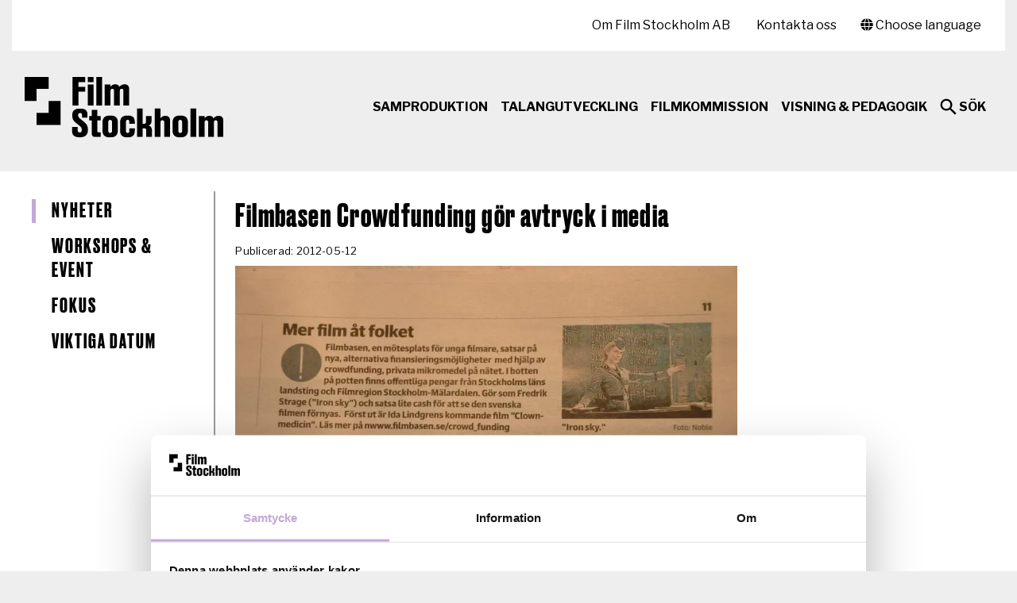

--- FILE ---
content_type: text/html; charset=UTF-8
request_url: https://filmstockholm.se/filmbasen-crowdfunding-gor-avtryck-i-media/
body_size: 11521
content:
<!DOCTYPE html>
<html lang="sv">
<head>
				<meta property="og:image" content="https://filmstockholm.se/wp-content/uploads/2020/03/dn.jpeg">
			<meta property="og:image:type" content="image/png">
		    <meta charset="UTF-8">
    <meta name=viewport content="width=device-width,initial-scale=1">
    <title>Filmbasen Crowdfunding gör avtryck i media - Film StockholmFilm Stockholm Regional filmfond i Stockholm</title>
    <script type="text/javascript">
	window.dataLayer = window.dataLayer || [];

	function gtag() {
		dataLayer.push(arguments);
	}

	gtag("consent", "default", {
		ad_personalization: "denied",
		ad_storage: "denied",
		ad_user_data: "denied",
		analytics_storage: "denied",
		functionality_storage: "denied",
		personalization_storage: "denied",
		security_storage: "granted",
		wait_for_update: 500,
	});
	gtag("set", "ads_data_redaction", true);
	gtag("set", "url_passthrough", true);
</script>
<script type="text/javascript"
		id="Cookiebot"
		src="https://consent.cookiebot.com/uc.js"
		data-implementation="wp"
		data-cbid="1fbcf442-82d3-4414-8898-395d4b4f03f6"
						data-culture="SV"
				async	></script>
<meta name='robots' content='index, follow, max-image-preview:large, max-snippet:-1, max-video-preview:-1' />

	<!-- This site is optimized with the Yoast SEO plugin v26.8 - https://yoast.com/product/yoast-seo-wordpress/ -->
	<link rel="canonical" href="https://filmstockholm.se/filmbasen-crowdfunding-gor-avtryck-i-media/" />
	<meta property="og:locale" content="sv_SE" />
	<meta property="og:type" content="article" />
	<meta property="og:title" content="Filmbasen Crowdfunding gör avtryck i media - Film Stockholm" />
	<meta property="og:description" content="Vi tycker det är roligt att media uppmärksammat Filmbasens satsning på Crowdfunding för ju fler som vet att det finns, desto fler kan ju vara med och stödja ung film genom att ge ett litet bidrag! Idag stod det om Filmbasen och Ida Lindgrens CLOWDNMEDICIN i DN och Samuel Sjöblom medverkar i ett inslag av [&hellip;]" />
	<meta property="og:url" content="https://filmstockholm.se/filmbasen-crowdfunding-gor-avtryck-i-media/" />
	<meta property="og:site_name" content="Film Stockholm" />
	<meta property="article:published_time" content="2012-05-12T16:26:55+00:00" />
	<meta name="author" content="Fadi Chamoun" />
	<meta name="twitter:card" content="summary_large_image" />
	<meta name="twitter:label1" content="Skriven av" />
	<meta name="twitter:data1" content="Fadi Chamoun" />
	<script type="application/ld+json" class="yoast-schema-graph">{"@context":"https://schema.org","@graph":[{"@type":"Article","@id":"https://filmstockholm.se/filmbasen-crowdfunding-gor-avtryck-i-media/#article","isPartOf":{"@id":"https://filmstockholm.se/filmbasen-crowdfunding-gor-avtryck-i-media/"},"author":{"name":"Fadi Chamoun","@id":"https://filmstockholm.se/#/schema/person/5713e1ea995c3c0315e64e95a55f0d72"},"headline":"Filmbasen Crowdfunding gör avtryck i media","datePublished":"2012-05-12T16:26:55+00:00","mainEntityOfPage":{"@id":"https://filmstockholm.se/filmbasen-crowdfunding-gor-avtryck-i-media/"},"wordCount":88,"articleSection":["Aktuellt"],"inLanguage":"sv-SE"},{"@type":"WebPage","@id":"https://filmstockholm.se/filmbasen-crowdfunding-gor-avtryck-i-media/","url":"https://filmstockholm.se/filmbasen-crowdfunding-gor-avtryck-i-media/","name":"Filmbasen Crowdfunding gör avtryck i media - Film Stockholm","isPartOf":{"@id":"https://filmstockholm.se/#website"},"datePublished":"2012-05-12T16:26:55+00:00","author":{"@id":"https://filmstockholm.se/#/schema/person/5713e1ea995c3c0315e64e95a55f0d72"},"breadcrumb":{"@id":"https://filmstockholm.se/filmbasen-crowdfunding-gor-avtryck-i-media/#breadcrumb"},"inLanguage":"sv-SE","potentialAction":[{"@type":"ReadAction","target":["https://filmstockholm.se/filmbasen-crowdfunding-gor-avtryck-i-media/"]}]},{"@type":"BreadcrumbList","@id":"https://filmstockholm.se/filmbasen-crowdfunding-gor-avtryck-i-media/#breadcrumb","itemListElement":[{"@type":"ListItem","position":1,"name":"Hem","item":"https://filmstockholm.se/"},{"@type":"ListItem","position":2,"name":"Filmbasen Crowdfunding gör avtryck i media"}]},{"@type":"WebSite","@id":"https://filmstockholm.se/#website","url":"https://filmstockholm.se/","name":"Film Stockholm","description":"Regional filmfond i Stockholm","potentialAction":[{"@type":"SearchAction","target":{"@type":"EntryPoint","urlTemplate":"https://filmstockholm.se/?s={search_term_string}"},"query-input":{"@type":"PropertyValueSpecification","valueRequired":true,"valueName":"search_term_string"}}],"inLanguage":"sv-SE"},{"@type":"Person","@id":"https://filmstockholm.se/#/schema/person/5713e1ea995c3c0315e64e95a55f0d72","name":"Fadi Chamoun","url":"https://filmstockholm.se/author/admin/"}]}</script>
	<!-- / Yoast SEO plugin. -->


<link rel='dns-prefetch' href='//ajax.googleapis.com' />
<link rel='dns-prefetch' href='//translate.google.com' />
<link rel='dns-prefetch' href='//use.fontawesome.com' />
<link rel="alternate" title="oEmbed (JSON)" type="application/json+oembed" href="https://filmstockholm.se/wp-json/oembed/1.0/embed?url=https%3A%2F%2Ffilmstockholm.se%2Ffilmbasen-crowdfunding-gor-avtryck-i-media%2F" />
<link rel="alternate" title="oEmbed (XML)" type="text/xml+oembed" href="https://filmstockholm.se/wp-json/oembed/1.0/embed?url=https%3A%2F%2Ffilmstockholm.se%2Ffilmbasen-crowdfunding-gor-avtryck-i-media%2F&#038;format=xml" />
<style id='wp-img-auto-sizes-contain-inline-css' type='text/css'>
img:is([sizes=auto i],[sizes^="auto," i]){contain-intrinsic-size:3000px 1500px}
/*# sourceURL=wp-img-auto-sizes-contain-inline-css */
</style>
<style id='wp-emoji-styles-inline-css' type='text/css'>

	img.wp-smiley, img.emoji {
		display: inline !important;
		border: none !important;
		box-shadow: none !important;
		height: 1em !important;
		width: 1em !important;
		margin: 0 0.07em !important;
		vertical-align: -0.1em !important;
		background: none !important;
		padding: 0 !important;
	}
/*# sourceURL=wp-emoji-styles-inline-css */
</style>
<style id='wp-block-library-inline-css' type='text/css'>
:root{--wp-block-synced-color:#7a00df;--wp-block-synced-color--rgb:122,0,223;--wp-bound-block-color:var(--wp-block-synced-color);--wp-editor-canvas-background:#ddd;--wp-admin-theme-color:#007cba;--wp-admin-theme-color--rgb:0,124,186;--wp-admin-theme-color-darker-10:#006ba1;--wp-admin-theme-color-darker-10--rgb:0,107,160.5;--wp-admin-theme-color-darker-20:#005a87;--wp-admin-theme-color-darker-20--rgb:0,90,135;--wp-admin-border-width-focus:2px}@media (min-resolution:192dpi){:root{--wp-admin-border-width-focus:1.5px}}.wp-element-button{cursor:pointer}:root .has-very-light-gray-background-color{background-color:#eee}:root .has-very-dark-gray-background-color{background-color:#313131}:root .has-very-light-gray-color{color:#eee}:root .has-very-dark-gray-color{color:#313131}:root .has-vivid-green-cyan-to-vivid-cyan-blue-gradient-background{background:linear-gradient(135deg,#00d084,#0693e3)}:root .has-purple-crush-gradient-background{background:linear-gradient(135deg,#34e2e4,#4721fb 50%,#ab1dfe)}:root .has-hazy-dawn-gradient-background{background:linear-gradient(135deg,#faaca8,#dad0ec)}:root .has-subdued-olive-gradient-background{background:linear-gradient(135deg,#fafae1,#67a671)}:root .has-atomic-cream-gradient-background{background:linear-gradient(135deg,#fdd79a,#004a59)}:root .has-nightshade-gradient-background{background:linear-gradient(135deg,#330968,#31cdcf)}:root .has-midnight-gradient-background{background:linear-gradient(135deg,#020381,#2874fc)}:root{--wp--preset--font-size--normal:16px;--wp--preset--font-size--huge:42px}.has-regular-font-size{font-size:1em}.has-larger-font-size{font-size:2.625em}.has-normal-font-size{font-size:var(--wp--preset--font-size--normal)}.has-huge-font-size{font-size:var(--wp--preset--font-size--huge)}.has-text-align-center{text-align:center}.has-text-align-left{text-align:left}.has-text-align-right{text-align:right}.has-fit-text{white-space:nowrap!important}#end-resizable-editor-section{display:none}.aligncenter{clear:both}.items-justified-left{justify-content:flex-start}.items-justified-center{justify-content:center}.items-justified-right{justify-content:flex-end}.items-justified-space-between{justify-content:space-between}.screen-reader-text{border:0;clip-path:inset(50%);height:1px;margin:-1px;overflow:hidden;padding:0;position:absolute;width:1px;word-wrap:normal!important}.screen-reader-text:focus{background-color:#ddd;clip-path:none;color:#444;display:block;font-size:1em;height:auto;left:5px;line-height:normal;padding:15px 23px 14px;text-decoration:none;top:5px;width:auto;z-index:100000}html :where(.has-border-color){border-style:solid}html :where([style*=border-top-color]){border-top-style:solid}html :where([style*=border-right-color]){border-right-style:solid}html :where([style*=border-bottom-color]){border-bottom-style:solid}html :where([style*=border-left-color]){border-left-style:solid}html :where([style*=border-width]){border-style:solid}html :where([style*=border-top-width]){border-top-style:solid}html :where([style*=border-right-width]){border-right-style:solid}html :where([style*=border-bottom-width]){border-bottom-style:solid}html :where([style*=border-left-width]){border-left-style:solid}html :where(img[class*=wp-image-]){height:auto;max-width:100%}:where(figure){margin:0 0 1em}html :where(.is-position-sticky){--wp-admin--admin-bar--position-offset:var(--wp-admin--admin-bar--height,0px)}@media screen and (max-width:600px){html :where(.is-position-sticky){--wp-admin--admin-bar--position-offset:0px}}

/*# sourceURL=wp-block-library-inline-css */
</style><style id='global-styles-inline-css' type='text/css'>
:root{--wp--preset--aspect-ratio--square: 1;--wp--preset--aspect-ratio--4-3: 4/3;--wp--preset--aspect-ratio--3-4: 3/4;--wp--preset--aspect-ratio--3-2: 3/2;--wp--preset--aspect-ratio--2-3: 2/3;--wp--preset--aspect-ratio--16-9: 16/9;--wp--preset--aspect-ratio--9-16: 9/16;--wp--preset--color--black: #000000;--wp--preset--color--cyan-bluish-gray: #abb8c3;--wp--preset--color--white: #ffffff;--wp--preset--color--pale-pink: #f78da7;--wp--preset--color--vivid-red: #cf2e2e;--wp--preset--color--luminous-vivid-orange: #ff6900;--wp--preset--color--luminous-vivid-amber: #fcb900;--wp--preset--color--light-green-cyan: #7bdcb5;--wp--preset--color--vivid-green-cyan: #00d084;--wp--preset--color--pale-cyan-blue: #8ed1fc;--wp--preset--color--vivid-cyan-blue: #0693e3;--wp--preset--color--vivid-purple: #9b51e0;--wp--preset--gradient--vivid-cyan-blue-to-vivid-purple: linear-gradient(135deg,rgb(6,147,227) 0%,rgb(155,81,224) 100%);--wp--preset--gradient--light-green-cyan-to-vivid-green-cyan: linear-gradient(135deg,rgb(122,220,180) 0%,rgb(0,208,130) 100%);--wp--preset--gradient--luminous-vivid-amber-to-luminous-vivid-orange: linear-gradient(135deg,rgb(252,185,0) 0%,rgb(255,105,0) 100%);--wp--preset--gradient--luminous-vivid-orange-to-vivid-red: linear-gradient(135deg,rgb(255,105,0) 0%,rgb(207,46,46) 100%);--wp--preset--gradient--very-light-gray-to-cyan-bluish-gray: linear-gradient(135deg,rgb(238,238,238) 0%,rgb(169,184,195) 100%);--wp--preset--gradient--cool-to-warm-spectrum: linear-gradient(135deg,rgb(74,234,220) 0%,rgb(151,120,209) 20%,rgb(207,42,186) 40%,rgb(238,44,130) 60%,rgb(251,105,98) 80%,rgb(254,248,76) 100%);--wp--preset--gradient--blush-light-purple: linear-gradient(135deg,rgb(255,206,236) 0%,rgb(152,150,240) 100%);--wp--preset--gradient--blush-bordeaux: linear-gradient(135deg,rgb(254,205,165) 0%,rgb(254,45,45) 50%,rgb(107,0,62) 100%);--wp--preset--gradient--luminous-dusk: linear-gradient(135deg,rgb(255,203,112) 0%,rgb(199,81,192) 50%,rgb(65,88,208) 100%);--wp--preset--gradient--pale-ocean: linear-gradient(135deg,rgb(255,245,203) 0%,rgb(182,227,212) 50%,rgb(51,167,181) 100%);--wp--preset--gradient--electric-grass: linear-gradient(135deg,rgb(202,248,128) 0%,rgb(113,206,126) 100%);--wp--preset--gradient--midnight: linear-gradient(135deg,rgb(2,3,129) 0%,rgb(40,116,252) 100%);--wp--preset--font-size--small: 13px;--wp--preset--font-size--medium: 20px;--wp--preset--font-size--large: 36px;--wp--preset--font-size--x-large: 42px;--wp--preset--spacing--20: 0.44rem;--wp--preset--spacing--30: 0.67rem;--wp--preset--spacing--40: 1rem;--wp--preset--spacing--50: 1.5rem;--wp--preset--spacing--60: 2.25rem;--wp--preset--spacing--70: 3.38rem;--wp--preset--spacing--80: 5.06rem;--wp--preset--shadow--natural: 6px 6px 9px rgba(0, 0, 0, 0.2);--wp--preset--shadow--deep: 12px 12px 50px rgba(0, 0, 0, 0.4);--wp--preset--shadow--sharp: 6px 6px 0px rgba(0, 0, 0, 0.2);--wp--preset--shadow--outlined: 6px 6px 0px -3px rgb(255, 255, 255), 6px 6px rgb(0, 0, 0);--wp--preset--shadow--crisp: 6px 6px 0px rgb(0, 0, 0);}:where(.is-layout-flex){gap: 0.5em;}:where(.is-layout-grid){gap: 0.5em;}body .is-layout-flex{display: flex;}.is-layout-flex{flex-wrap: wrap;align-items: center;}.is-layout-flex > :is(*, div){margin: 0;}body .is-layout-grid{display: grid;}.is-layout-grid > :is(*, div){margin: 0;}:where(.wp-block-columns.is-layout-flex){gap: 2em;}:where(.wp-block-columns.is-layout-grid){gap: 2em;}:where(.wp-block-post-template.is-layout-flex){gap: 1.25em;}:where(.wp-block-post-template.is-layout-grid){gap: 1.25em;}.has-black-color{color: var(--wp--preset--color--black) !important;}.has-cyan-bluish-gray-color{color: var(--wp--preset--color--cyan-bluish-gray) !important;}.has-white-color{color: var(--wp--preset--color--white) !important;}.has-pale-pink-color{color: var(--wp--preset--color--pale-pink) !important;}.has-vivid-red-color{color: var(--wp--preset--color--vivid-red) !important;}.has-luminous-vivid-orange-color{color: var(--wp--preset--color--luminous-vivid-orange) !important;}.has-luminous-vivid-amber-color{color: var(--wp--preset--color--luminous-vivid-amber) !important;}.has-light-green-cyan-color{color: var(--wp--preset--color--light-green-cyan) !important;}.has-vivid-green-cyan-color{color: var(--wp--preset--color--vivid-green-cyan) !important;}.has-pale-cyan-blue-color{color: var(--wp--preset--color--pale-cyan-blue) !important;}.has-vivid-cyan-blue-color{color: var(--wp--preset--color--vivid-cyan-blue) !important;}.has-vivid-purple-color{color: var(--wp--preset--color--vivid-purple) !important;}.has-black-background-color{background-color: var(--wp--preset--color--black) !important;}.has-cyan-bluish-gray-background-color{background-color: var(--wp--preset--color--cyan-bluish-gray) !important;}.has-white-background-color{background-color: var(--wp--preset--color--white) !important;}.has-pale-pink-background-color{background-color: var(--wp--preset--color--pale-pink) !important;}.has-vivid-red-background-color{background-color: var(--wp--preset--color--vivid-red) !important;}.has-luminous-vivid-orange-background-color{background-color: var(--wp--preset--color--luminous-vivid-orange) !important;}.has-luminous-vivid-amber-background-color{background-color: var(--wp--preset--color--luminous-vivid-amber) !important;}.has-light-green-cyan-background-color{background-color: var(--wp--preset--color--light-green-cyan) !important;}.has-vivid-green-cyan-background-color{background-color: var(--wp--preset--color--vivid-green-cyan) !important;}.has-pale-cyan-blue-background-color{background-color: var(--wp--preset--color--pale-cyan-blue) !important;}.has-vivid-cyan-blue-background-color{background-color: var(--wp--preset--color--vivid-cyan-blue) !important;}.has-vivid-purple-background-color{background-color: var(--wp--preset--color--vivid-purple) !important;}.has-black-border-color{border-color: var(--wp--preset--color--black) !important;}.has-cyan-bluish-gray-border-color{border-color: var(--wp--preset--color--cyan-bluish-gray) !important;}.has-white-border-color{border-color: var(--wp--preset--color--white) !important;}.has-pale-pink-border-color{border-color: var(--wp--preset--color--pale-pink) !important;}.has-vivid-red-border-color{border-color: var(--wp--preset--color--vivid-red) !important;}.has-luminous-vivid-orange-border-color{border-color: var(--wp--preset--color--luminous-vivid-orange) !important;}.has-luminous-vivid-amber-border-color{border-color: var(--wp--preset--color--luminous-vivid-amber) !important;}.has-light-green-cyan-border-color{border-color: var(--wp--preset--color--light-green-cyan) !important;}.has-vivid-green-cyan-border-color{border-color: var(--wp--preset--color--vivid-green-cyan) !important;}.has-pale-cyan-blue-border-color{border-color: var(--wp--preset--color--pale-cyan-blue) !important;}.has-vivid-cyan-blue-border-color{border-color: var(--wp--preset--color--vivid-cyan-blue) !important;}.has-vivid-purple-border-color{border-color: var(--wp--preset--color--vivid-purple) !important;}.has-vivid-cyan-blue-to-vivid-purple-gradient-background{background: var(--wp--preset--gradient--vivid-cyan-blue-to-vivid-purple) !important;}.has-light-green-cyan-to-vivid-green-cyan-gradient-background{background: var(--wp--preset--gradient--light-green-cyan-to-vivid-green-cyan) !important;}.has-luminous-vivid-amber-to-luminous-vivid-orange-gradient-background{background: var(--wp--preset--gradient--luminous-vivid-amber-to-luminous-vivid-orange) !important;}.has-luminous-vivid-orange-to-vivid-red-gradient-background{background: var(--wp--preset--gradient--luminous-vivid-orange-to-vivid-red) !important;}.has-very-light-gray-to-cyan-bluish-gray-gradient-background{background: var(--wp--preset--gradient--very-light-gray-to-cyan-bluish-gray) !important;}.has-cool-to-warm-spectrum-gradient-background{background: var(--wp--preset--gradient--cool-to-warm-spectrum) !important;}.has-blush-light-purple-gradient-background{background: var(--wp--preset--gradient--blush-light-purple) !important;}.has-blush-bordeaux-gradient-background{background: var(--wp--preset--gradient--blush-bordeaux) !important;}.has-luminous-dusk-gradient-background{background: var(--wp--preset--gradient--luminous-dusk) !important;}.has-pale-ocean-gradient-background{background: var(--wp--preset--gradient--pale-ocean) !important;}.has-electric-grass-gradient-background{background: var(--wp--preset--gradient--electric-grass) !important;}.has-midnight-gradient-background{background: var(--wp--preset--gradient--midnight) !important;}.has-small-font-size{font-size: var(--wp--preset--font-size--small) !important;}.has-medium-font-size{font-size: var(--wp--preset--font-size--medium) !important;}.has-large-font-size{font-size: var(--wp--preset--font-size--large) !important;}.has-x-large-font-size{font-size: var(--wp--preset--font-size--x-large) !important;}
/*# sourceURL=global-styles-inline-css */
</style>

<style id='classic-theme-styles-inline-css' type='text/css'>
/*! This file is auto-generated */
.wp-block-button__link{color:#fff;background-color:#32373c;border-radius:9999px;box-shadow:none;text-decoration:none;padding:calc(.667em + 2px) calc(1.333em + 2px);font-size:1.125em}.wp-block-file__button{background:#32373c;color:#fff;text-decoration:none}
/*# sourceURL=/wp-includes/css/classic-themes.min.css */
</style>
<link rel='stylesheet' id='da-frontend-css' href='https://filmstockholm.se/wp-content/plugins/download-attachments/css/frontend.css?ver=174355305' type='text/css' media='all' />
<link rel='stylesheet' id='ppress-frontend-css' href='https://filmstockholm.se/wp-content/plugins/wp-user-avatar/assets/css/frontend.min.css?ver=79097918' type='text/css' media='all' />
<link rel='stylesheet' id='ppress-flatpickr-css' href='https://filmstockholm.se/wp-content/plugins/wp-user-avatar/assets/flatpickr/flatpickr.min.css?ver=181203625' type='text/css' media='all' />
<link rel='stylesheet' id='ppress-select2-css' href='https://filmstockholm.se/wp-content/plugins/wp-user-avatar/assets/select2/select2.min.css?ver=33068367' type='text/css' media='all' />
<link rel='stylesheet' id='custom-fa-css' href='//use.fontawesome.com/releases/v5.0.6/css/all.css?ver=399152673' type='text/css' media='all' />
<link rel='stylesheet' id='app-ext-css' href='https://filmstockholm.se/wp-content/themes/filmbasen/assets/css/app.css?ver=270211030' type='text/css' media='all' />
<link rel='stylesheet' id='mimetypes-link-icons-css' href='https://filmstockholm.se/wp-content/plugins/mimetypes-link-icons/css/style.php?cssvars=bXRsaV9oZWlnaHQ9MTYmbXRsaV9pbWFnZV90eXBlPXBuZyZtdGxpX2xlZnRvcnJpZ2h0PWxlZnQmYWN0aXZlX3R5cGVzPWRvY3xkb2N4fGVwc3xlcHVifG1wM3xtcDR8bXBlZ3xtcGd8cGRmfHBwdHxwcHR4fHBzZHxwdWJ8dGd6fHhsc3x4bHN4fHppcA%3D&#038;ver=470526934' type='text/css' media='all' />
<script type="text/javascript" src="//ajax.googleapis.com/ajax/libs/jquery/3.1.0/jquery.min.js?ver=284566791" id="jquery-js"></script>
<script type="text/javascript" src="https://filmstockholm.se/wp-content/plugins/wp-user-avatar/assets/flatpickr/flatpickr.min.js?ver=447112692" id="ppress-flatpickr-js"></script>
<script type="text/javascript" src="https://filmstockholm.se/wp-content/plugins/wp-user-avatar/assets/select2/select2.min.js?ver=509123705" id="ppress-select2-js"></script>
<script type="text/javascript" src="//translate.google.com/translate_a/element.js?cb=googleTranslateElementInit&#038;ver=77227663" id="translate-js"></script>
<script type="text/javascript" src="https://filmstockholm.se/wp-content/themes/filmbasen/wp-advanced-search/js/scripts.js?ver=313927017" id="wpas-scripts-js"></script>
<link rel="https://api.w.org/" href="https://filmstockholm.se/wp-json/" /><link rel="alternate" title="JSON" type="application/json" href="https://filmstockholm.se/wp-json/wp/v2/posts/9901" /><link rel="EditURI" type="application/rsd+xml" title="RSD" href="https://filmstockholm.se/xmlrpc.php?rsd" />
<meta name="generator" content="WordPress 6.9" />
<link rel='shortlink' href='https://filmstockholm.se/?p=9901' />
<link rel="preconnect" href="https://fonts.gstatic.com">
<link href="https://fonts.googleapis.com/css2?family=Libre+Franklin:ital,wght@0,400;0,500;0,700;1,400;1,500;1,700&display=swap" rel="stylesheet">
<link rel="icon" href="https://filmstockholm.se/wp-content/uploads/2021/03/cropped-Avatar_512x512_webbplats-32x32.jpg" sizes="32x32" />
<link rel="icon" href="https://filmstockholm.se/wp-content/uploads/2021/03/cropped-Avatar_512x512_webbplats-192x192.jpg" sizes="192x192" />
<link rel="apple-touch-icon" href="https://filmstockholm.se/wp-content/uploads/2021/03/cropped-Avatar_512x512_webbplats-180x180.jpg" />
<meta name="msapplication-TileImage" content="https://filmstockholm.se/wp-content/uploads/2021/03/cropped-Avatar_512x512_webbplats-270x270.jpg" />
		<style type="text/css" id="wp-custom-css">
			.footer-brand{
	padding-top: 40px
}

footer{
	margin-top: 110px;
}
footer .finansiarer {
	display: none;
}


#CybotCookiebotDialogPoweredbyCybot, .CookiebotWidget-main-logo{
	display: none !important;
}

.CybotCookiebotDialogBodyButton{
	padding-bottom: 30px !important;
}

@media screen and (max-width: 600px) {
  .hero-title {
		font-size: 40px !important;
  }
}

.hero-title {
	font-size: 70px;
	line-height: 90% !important;
	margin-top: 20px !important;
	color: #000 !important;
}

.hero-content-lead p,
.btn{
	color: #000 !important;
}

.hero .btn {
	border: 1px solid #000;
}

.hero-video h3{
	line-height: 1.1 !important
}

.page .gallery-slider__pagination-item img{
	height: auto;
}


}
.page .gallery-slider__pagination-item img{
	height: auto; 
	aspect-ratio: 16 / 9;
	object-fit: fill;
}

.gallery-slider__swiper img{
	height: auto;
}
/*
.page .gallery-slider__pagination{
	margin-top: 0;
}
*/
@media(min-width: 1024px){
	.hero.row .col-md{
	padding: 0;
}
}



/* Gör slides och lightbox‑bilder 16:9 med full bredd */
.gallery-slider__swiper .swiper-slide,
.gallery-slider__lightbox-swiper .swiper-slide {
    width: 100%;
    aspect-ratio: 16/9;   /* 16:9-förhållande:contentReference[oaicite:3]{index=3} */
  
}
		</style>
		    <!-- Add Google TM/GA -->
        <style>
/*cookie modal fix*/
.cli-modal.cli-blowup {
    height: 100vh;
}
    </style>
</head>
<body data-rsssl=1 class="wp-singular post-template-default single single-post postid-9901 single-format-standard wp-theme-filmbasen class-name">

<a id="skip-to-main-content" class="sr-only sr-only-focusable skip-to-main-content" href="#content">Hoppa till huvudinnehåll</a>

<!-- Google Tag Manager (noscript) -->
<noscript><iframe src="https://www.googletagmanager.com/ns.html?id=GTM-K75KXPD"
height="0" width="0" style="display:none;visibility:hidden"></iframe></noscript>
<!-- End Google Tag Manager (noscript) -->

<aside id="scotch-panel" class="scotch-panel">

    <div class="scotch-panel-title">
        Film Stockholm        <button class="toggle-panel toggle-panel-close"><span class="sr-only">Stäng</span></div>
    </div>

    <div class="menu-meny-mobilt-container"><ul id="menu-meny-mobilt" class="menu"><li id="menu-item-880" class="menu-item menu-item-type-post_type menu-item-object-page menu-item-880"><a href="https://filmstockholm.se/samproduktion/">Samproduktion</a></li>
<li id="menu-item-12265" class="menu-item menu-item-type-post_type menu-item-object-page menu-item-12265"><a href="https://filmstockholm.se/talangutveckling/">Talangutveckling</a></li>
<li id="menu-item-11851" class="menu-item menu-item-type-post_type menu-item-object-page menu-item-11851"><a href="https://filmstockholm.se/stockholm-film-commission/">Filmkommission</a></li>
<li id="menu-item-12339" class="menu-item menu-item-type-post_type menu-item-object-page menu-item-12339"><a href="https://filmstockholm.se/filmkonsulenterna-region-stockholm/">Visning &#038; pedagogik</a></li>
</ul></div>
        <h2 class="scotch-panel-header">Snabblänkar</h2>
    <div class="menu-snabblankar-container"><ul id="menu-snabblankar" class="menu"><li id="menu-item-12779" class="menu-item menu-item-type-post_type menu-item-object-page menu-item-12779"><a href="https://filmstockholm.se/samproduktion/ansokningsportal/">Ansökningsportal</a></li>
<li id="menu-item-13428" class="menu-item menu-item-type-post_type menu-item-object-page menu-item-13428"><a href="https://filmstockholm.se/talangutveckling/">Talangprogram</a></li>
<li id="menu-item-12261" class="menu-item menu-item-type-post_type menu-item-object-page menu-item-12261"><a href="https://filmstockholm.se/stockholm-film-commission/">Stockholm Film Commission</a></li>
<li id="menu-item-12780" class="menu-item menu-item-type-post_type menu-item-object-page menu-item-12780"><a href="https://filmstockholm.se/talangutveckling/workshops-event/">Workshops &#038; Event</a></li>
<li id="menu-item-12792" class="menu-item menu-item-type-post_type menu-item-object-page menu-item-12792"><a href="https://filmstockholm.se/talangutveckling/stockmotion/">STOCKmotion</a></li>
<li id="menu-item-12392" class="menu-item menu-item-type-post_type menu-item-object-page menu-item-12392"><a href="https://filmstockholm.se/spridning-av-regionalt-producerad-kortfilm-pa-viddla/">Sprida kortfilm på Viddla</a></li>
<li id="menu-item-12789" class="menu-item menu-item-type-post_type menu-item-object-post menu-item-12789"><a href="https://filmstockholm.se/people-of-film-ny-tjanst-som-vill-oka-mangfalden-i-svensk-filmbransch/">People of Film</a></li>
<li id="menu-item-13781" class="menu-item menu-item-type-post_type menu-item-object-page menu-item-13781"><a href="https://filmstockholm.se/anvandbara-lankar/">Användbara länkar</a></li>
</ul></div>
        <h2 class="scotch-panel-header">Nyheter och info</h2>
    <div class="menu-nyheter-och-info-container"><ul id="menu-nyheter-och-info" class="menu"><li id="menu-item-584" class="menu-item menu-item-type-post_type menu-item-object-page menu-item-584"><a href="https://filmstockholm.se/om-film-stockholm/nyheter/">Nyhetsarkiv</a></li>
<li id="menu-item-12260" class="menu-item menu-item-type-post_type menu-item-object-page menu-item-12260"><a href="https://filmstockholm.se/om-film-stockholm/filmstockholms-nyhetsbrev/">Prenumerera på vårt nyhetsbrev</a></li>
<li id="menu-item-12259" class="menu-item menu-item-type-post_type menu-item-object-page menu-item-12259"><a href="https://filmstockholm.se/om-film-stockholm/">Om Film Stockholm AB</a></li>
<li id="menu-item-12794" class="menu-item menu-item-type-post_type menu-item-object-page menu-item-12794"><a href="https://filmstockholm.se/om-film-stockholm/om-webbplatsen/hantering-av-personuppgifter/">Hantering av personuppgifter</a></li>
<li id="menu-item-13603" class="menu-item menu-item-type-post_type menu-item-object-page menu-item-13603"><a href="https://filmstockholm.se/om-film-stockholm/om-webbplatsen/tillganglighetsredogorelse/">Tillgänglighetsredogörelse</a></li>
<li id="menu-item-11791" class="menu-item menu-item-type-post_type menu-item-object-page menu-item-11791"><a href="https://filmstockholm.se/om-film-stockholm/kontakta-oss/">Kontakta oss</a></li>
</ul></div>
</aside>

<header class="navbar-top-container container">

    <div class="navbar-toolbar">
        <div class="row">
            <div class="col-md-4">
                            </div>
            <div class="col-md-8">
                
                <div class="toolbar-right-float">
                    <div id="translate-popup" class="translate-popup">
                        <a href="#" id="translate-button"><i class="fas fa-globe"></i> Choose language</a>
                        <div id="translate-popup-container" class="translate-popup-container">
                            <div id="google-translate-element" class="google-translate-element">
                                <div class="close-translate-popup-container"><button id="close-translate-popup" class="close-translate-popup"><span class="sr-only">Stäng</span></button></div>
                                <p class="translate-text">
                                    <strong>Översätt</strong><br />
                                    Use Google to translate the web site. We take no responsibility for the accuracy of the translation.
                                </p>
                            </div>
                        </div>
                    </div>
                    
                    <div class="trigger-search">
                        <button class="nav-search-button">Sök</button>
                    </div>
                </div>

                <nav class="secondary-navbar" aria-labelledby="toolbarLabel">
                    <h2 id="toolbarLabel" class="sr-only">Sekundär meny</h2>
                    <div class="menu-toolbar-container"><ul id="menu-toolbar" class="menu"><li id="menu-item-12152" class="menu-item menu-item-type-post_type menu-item-object-page menu-item-12152"><a href="https://filmstockholm.se/om-film-stockholm/">Om Film Stockholm AB</a></li>
<li id="menu-item-11919" class="menu-item menu-item-type-post_type menu-item-object-page menu-item-11919"><a href="https://filmstockholm.se/om-film-stockholm/kontakta-oss/">Kontakta oss</a></li>
</ul></div>                </nav>
            </div>
        </div>

                <div class="search-bar">
            <form method="GET" name="searchform" onSubmit="return dosearch();">
                <div>
                    <input autofocus id="search-bar-input" type="text" name="search_query" placeholder="Jag söker efter..." autocomplete="off">
                    <input type="submit" name="submit" value="Sök">
                </div>
            </form>
        </div>

    </div>
    
    <nav class="navbar navbar-expand-lg navbar-expand-lg navbar-light" role="navigation">

        <a class="navbar-brand" href="https://filmstockholm.se">
            <img src="https://filmstockholm.se/wp-content/themes/filmbasen/assets/images/film-stockholm-logo.svg" alt="Film Stockholm">
        </a>

        <button class="navbar-toggler toggle-panel" type="button" data-toggle="collapse" data-target="#navbarSupportedContent" aria-controls="navbarSupportedContent" aria-expanded="false" aria-label="Meny">
            Meny <span class="navbar-toggler-icon"></span>
        </button>

        <div class="navbar-right my-2 my-lg-0 ml-auto" id="navbarNav">

            <div id="bs-navbar-collapse-1" class="collapse navbar-collapse"><ul id="menu-huvudmeny" class="navbar-nav" itemscope itemtype="http://www.schema.org/SiteNavigationElement"><li  id="menu-item-632" class="menu-item menu-item-type-post_type menu-item-object-page menu-item-632 nav-item"><a itemprop="url" href="https://filmstockholm.se/samproduktion/" class="nav-link"><span itemprop="name">Samproduktion</span></a></li>
<li  id="menu-item-12139" class="menu-item menu-item-type-post_type menu-item-object-page menu-item-12139 nav-item"><a itemprop="url" href="https://filmstockholm.se/talangutveckling/" class="nav-link"><span itemprop="name">Talangutveckling</span></a></li>
<li  id="menu-item-11850" class="menu-item menu-item-type-post_type menu-item-object-page menu-item-11850 nav-item"><a itemprop="url" href="https://filmstockholm.se/stockholm-film-commission/" class="nav-link"><span itemprop="name">Filmkommission</span></a></li>
<li  id="menu-item-12377" class="menu-item menu-item-type-post_type menu-item-object-page menu-item-12377 nav-item"><a itemprop="url" href="https://filmstockholm.se/filmkonsulenterna-region-stockholm/" class="nav-link"><span itemprop="name">Visning &#038; pedagogik</span></a></li>
<li  id="menu-item-12120" class="nav-search-button menu-item menu-item-type-custom menu-item-object-custom menu-item-12120 nav-item"><a itemprop="url" href="#" class="nav-link"><span itemprop="name">Sök</span></a></li>
</ul></div>
        </div>
    
    </nav>
</header>

<main class="container" id="content" role="main">
<section class="article row">

  <div class="article-container col-sm">

    <div class="left-column">
      <nav class="left-column-navigation" role="navigation" aria-label="Relaterat">          
        <ul class="left-column-list">
          <li class="active"><a href="https://filmstockholm.se/nyheter">Nyheter</a></li>
          <li ><a href="https://filmstockholm.se/workshops-event">Workshops & Event</a></li>
          <li ><a href="https://filmstockholm.se/fokus">Fokus</a></li>
          <li ><a href="https://filmstockholm.se/viktigadatum">Viktiga datum</a></li>
        </ul>
      </nav>
    </div>

    <div class="middle-column">
                <div class="middle-column-container">
          <h1>Filmbasen Crowdfunding gör avtryck i media</h1>
          <p class="published">Publicerad: 2012-05-12</p>
          <div class="text-section" id="news-article">
              <div class="news-page">
                <img src="https://filmstockholm.se/wp-content/uploads/2020/03/dn.jpeg"  alt="" class="onepageimage"/>                                  <p>Vi tycker det är roligt att media uppmärksammat Filmbasens satsning på Crowdfunding för ju fler som vet att det finns, desto fler kan ju vara med och stödja ung film genom att ge ett litet bidrag! Idag stod det om Filmbasen och Ida Lindgrens CLOWDNMEDICIN i DN och Samuel Sjöblom medverkar i ett inslag av SR:s Kulturnytt. Missa inte temakvällen om Crowdfunding den 21 maj på Filmbasen. Mer info i eventet som du hittar <a href="https://www.filmbasen.se/699">här. </a></p>
              </div>
          </div>
        </div>
    </div>

    <div class="flex-right-column">
  <div class="right-column">
    <div class="right-column-container">
              </div>
    </div>
  </div>
</div>      
  </div>
</section>

</main>

<footer>
  <div class="container">
    <div class="row">


      <div class="col-sm-12">
        <figure>
          <img class="footer-brand" src="/wp-content/uploads/2021/02/film-stockholm-logo.svg" alt="Film Stockholm">
        </figure>
      </div>
      
      <div class="col-sm-6 footer-site-desc">
        <div>
          <p>
          Film Stockholm AB är en regional filmfond med uppdrag att skapa förutsättningar för film- och tv-produktion i huvudstadsregionen genom samproduktion, filmkommissionär verksamhet och talangutveckling. Bolaget ägs av Region Stockholm och drivs i nära samarbete med Stockholms stad.
          </p>
        </div>

                  <img src="https://filmstockholm.se/wp-content/uploads/2024/04/footerloggor.png" alt="Vi är en del av Region Stockholm. I samarbete med Stockholms stad." />
                
      </div>

      <div class="col-md-2">
        <div class="footer-nav-container">
                    <h2 class="footer-header">Snabblänkar</h2>
          <div class="menu-snabblankar-container"><ul id="menu-snabblankar-1" class="menu" itemscope itemtype="http://www.schema.org/SiteNavigationElement"><li class="menu-item menu-item-type-post_type menu-item-object-page menu-item-12779"><a href="https://filmstockholm.se/samproduktion/ansokningsportal/">Ansökningsportal</a></li>
<li class="menu-item menu-item-type-post_type menu-item-object-page menu-item-13428"><a href="https://filmstockholm.se/talangutveckling/">Talangprogram</a></li>
<li class="menu-item menu-item-type-post_type menu-item-object-page menu-item-12261"><a href="https://filmstockholm.se/stockholm-film-commission/">Stockholm Film Commission</a></li>
<li class="menu-item menu-item-type-post_type menu-item-object-page menu-item-12780"><a href="https://filmstockholm.se/talangutveckling/workshops-event/">Workshops &#038; Event</a></li>
<li class="menu-item menu-item-type-post_type menu-item-object-page menu-item-12792"><a href="https://filmstockholm.se/talangutveckling/stockmotion/">STOCKmotion</a></li>
<li class="menu-item menu-item-type-post_type menu-item-object-page menu-item-12392"><a href="https://filmstockholm.se/spridning-av-regionalt-producerad-kortfilm-pa-viddla/">Sprida kortfilm på Viddla</a></li>
<li class="menu-item menu-item-type-post_type menu-item-object-post menu-item-12789"><a href="https://filmstockholm.se/people-of-film-ny-tjanst-som-vill-oka-mangfalden-i-svensk-filmbransch/">People of Film</a></li>
<li class="menu-item menu-item-type-post_type menu-item-object-page menu-item-13781"><a href="https://filmstockholm.se/anvandbara-lankar/">Användbara länkar</a></li>
</ul></div>        </div>
      </div>

      <div class="col-md-2">
        <div class="footer-nav-container">
          <!-- FOOTER MENU TWO -->
                    <h2 class="footer-header">Nyheter och info</h2>
          <div class="menu-nyheter-och-info-container"><ul id="menu-nyheter-och-info-1" class="menu" itemscope itemtype="http://www.schema.org/SiteNavigationElement"><li class="menu-item menu-item-type-post_type menu-item-object-page menu-item-584"><a href="https://filmstockholm.se/om-film-stockholm/nyheter/">Nyhetsarkiv</a></li>
<li class="menu-item menu-item-type-post_type menu-item-object-page menu-item-12260"><a href="https://filmstockholm.se/om-film-stockholm/filmstockholms-nyhetsbrev/">Prenumerera på vårt nyhetsbrev</a></li>
<li class="menu-item menu-item-type-post_type menu-item-object-page menu-item-12259"><a href="https://filmstockholm.se/om-film-stockholm/">Om Film Stockholm AB</a></li>
<li class="menu-item menu-item-type-post_type menu-item-object-page menu-item-12794"><a href="https://filmstockholm.se/om-film-stockholm/om-webbplatsen/hantering-av-personuppgifter/">Hantering av personuppgifter</a></li>
<li class="menu-item menu-item-type-post_type menu-item-object-page menu-item-13603"><a href="https://filmstockholm.se/om-film-stockholm/om-webbplatsen/tillganglighetsredogorelse/">Tillgänglighetsredogörelse</a></li>
<li class="menu-item menu-item-type-post_type menu-item-object-page menu-item-11791"><a href="https://filmstockholm.se/om-film-stockholm/kontakta-oss/">Kontakta oss</a></li>
</ul></div>        </div>
      </div>

      <div class="col-md-2">
        <div class="social-media">
          <h2 class="footer-header">Film Stockholm i sociala medier</h2>
                      <a href="https://www.instagram.com/filmstockholm" target="_blank" rel="nofollow"><i class="fab fa-instagram" aria-hidden="true"></i></a>
                      <a href="https://www.facebook.com/filmstockholm.se" target="_blank" rel="nofollow"><i class="fab fa-facebook-f" aria-hidden="true"></i></a>
                      <a href="https://www.linkedin.com/company/film-stockholm" target="_blank" rel="nofollow"><i class="fab fa-linkedin" aria-hidden="true"></i></a>
                  </div>
      </div>

      <div class="col-sm-12 finansiarer">
                  <p><a href="https://start.stockholm/" target="_blank"><img src="https://filmstockholm.se/wp-content/uploads/2021/02/Stockholms-stad_logotyp_svart_RGB_80p.png"></a></p>
              </div>

    </div><!-- row -->
  </div><!-- container -->
</footer>

<script src='https://filmstockholm.se/wp-content/themes/filmbasen/atomic/js/main.js' type='module'></script>

<script type="speculationrules">
{"prefetch":[{"source":"document","where":{"and":[{"href_matches":"/*"},{"not":{"href_matches":["/wp-*.php","/wp-admin/*","/wp-content/uploads/*","/wp-content/*","/wp-content/plugins/*","/wp-content/themes/filmbasen/*","/*\\?(.+)"]}},{"not":{"selector_matches":"a[rel~=\"nofollow\"]"}},{"not":{"selector_matches":".no-prefetch, .no-prefetch a"}}]},"eagerness":"conservative"}]}
</script>
<!-- Matomo --><script>
(function () {
function initTracking() {
var _paq = window._paq = window._paq || [];
_paq.push(['trackPageView']);_paq.push(['enableLinkTracking']);_paq.push(['alwaysUseSendBeacon']);_paq.push(['setTrackerUrl', "\/\/filmstockholm.se\/wp-content\/plugins\/matomo\/app\/matomo.php"]);_paq.push(['setSiteId', '1']);var d=document, g=d.createElement('script'), s=d.getElementsByTagName('script')[0];
g.type='text/javascript'; g.async=true; g.src="\/\/filmstockholm.se\/wp-content\/uploads\/matomo\/matomo.js"; s.parentNode.insertBefore(g,s);
}
if (document.prerendering) {
	document.addEventListener('prerenderingchange', initTracking, {once: true});
} else {
	initTracking();
}
})();
</script>
<!-- End Matomo Code --><script type="module" src="https://filmstockholm.se/wp-content/themes/filmbasen/assets/js/slider.js?ver=1.0.0" id="slider-module-js-module"></script>
<script type="text/javascript" id="ppress-frontend-script-js-extra">
/* <![CDATA[ */
var pp_ajax_form = {"ajaxurl":"https://filmstockholm.se/wp-admin/admin-ajax.php","confirm_delete":"\u00c4r du s\u00e4ker?","deleting_text":"Tar bort \u2026","deleting_error":"Ett fel uppstod. F\u00f6rs\u00f6k igen.","nonce":"8a01273f60","disable_ajax_form":"false","is_checkout":"0","is_checkout_tax_enabled":"0","is_checkout_autoscroll_enabled":"true"};
//# sourceURL=ppress-frontend-script-js-extra
/* ]]> */
</script>
<script type="text/javascript" src="https://filmstockholm.se/wp-content/plugins/wp-user-avatar/assets/js/frontend.min.js?ver=470353982" id="ppress-frontend-script-js"></script>
<script type="text/javascript" src="https://filmstockholm.se/wp-content/themes/filmbasen/assets/js/libs/scotchPanels.js?ver=31631398" id="offcanvasmenu-js"></script>
<script type="text/javascript" src="https://filmstockholm.se/wp-content/themes/filmbasen/assets/js/app.js?ver=502968059" id="app-ext-js"></script>
<script type="text/javascript" id="mimetypes-link-icons-js-extra">
/* <![CDATA[ */
var i18n_mtli = {"hidethings":"1","enable_async":"","enable_async_debug":"","avoid_selector":".wp-caption"};
//# sourceURL=mimetypes-link-icons-js-extra
/* ]]> */
</script>
<script type="text/javascript" src="https://filmstockholm.se/wp-content/plugins/mimetypes-link-icons/js/mtli-str-replace.min.js?ver=300134262" id="mimetypes-link-icons-js"></script>
<script id="wp-emoji-settings" type="application/json">
{"baseUrl":"https://s.w.org/images/core/emoji/17.0.2/72x72/","ext":".png","svgUrl":"https://s.w.org/images/core/emoji/17.0.2/svg/","svgExt":".svg","source":{"concatemoji":"https://filmstockholm.se/wp-includes/js/wp-emoji-release.min.js?ver=514878893"}}
</script>
<script type="module">
/* <![CDATA[ */
/*! This file is auto-generated */
const a=JSON.parse(document.getElementById("wp-emoji-settings").textContent),o=(window._wpemojiSettings=a,"wpEmojiSettingsSupports"),s=["flag","emoji"];function i(e){try{var t={supportTests:e,timestamp:(new Date).valueOf()};sessionStorage.setItem(o,JSON.stringify(t))}catch(e){}}function c(e,t,n){e.clearRect(0,0,e.canvas.width,e.canvas.height),e.fillText(t,0,0);t=new Uint32Array(e.getImageData(0,0,e.canvas.width,e.canvas.height).data);e.clearRect(0,0,e.canvas.width,e.canvas.height),e.fillText(n,0,0);const a=new Uint32Array(e.getImageData(0,0,e.canvas.width,e.canvas.height).data);return t.every((e,t)=>e===a[t])}function p(e,t){e.clearRect(0,0,e.canvas.width,e.canvas.height),e.fillText(t,0,0);var n=e.getImageData(16,16,1,1);for(let e=0;e<n.data.length;e++)if(0!==n.data[e])return!1;return!0}function u(e,t,n,a){switch(t){case"flag":return n(e,"\ud83c\udff3\ufe0f\u200d\u26a7\ufe0f","\ud83c\udff3\ufe0f\u200b\u26a7\ufe0f")?!1:!n(e,"\ud83c\udde8\ud83c\uddf6","\ud83c\udde8\u200b\ud83c\uddf6")&&!n(e,"\ud83c\udff4\udb40\udc67\udb40\udc62\udb40\udc65\udb40\udc6e\udb40\udc67\udb40\udc7f","\ud83c\udff4\u200b\udb40\udc67\u200b\udb40\udc62\u200b\udb40\udc65\u200b\udb40\udc6e\u200b\udb40\udc67\u200b\udb40\udc7f");case"emoji":return!a(e,"\ud83e\u1fac8")}return!1}function f(e,t,n,a){let r;const o=(r="undefined"!=typeof WorkerGlobalScope&&self instanceof WorkerGlobalScope?new OffscreenCanvas(300,150):document.createElement("canvas")).getContext("2d",{willReadFrequently:!0}),s=(o.textBaseline="top",o.font="600 32px Arial",{});return e.forEach(e=>{s[e]=t(o,e,n,a)}),s}function r(e){var t=document.createElement("script");t.src=e,t.defer=!0,document.head.appendChild(t)}a.supports={everything:!0,everythingExceptFlag:!0},new Promise(t=>{let n=function(){try{var e=JSON.parse(sessionStorage.getItem(o));if("object"==typeof e&&"number"==typeof e.timestamp&&(new Date).valueOf()<e.timestamp+604800&&"object"==typeof e.supportTests)return e.supportTests}catch(e){}return null}();if(!n){if("undefined"!=typeof Worker&&"undefined"!=typeof OffscreenCanvas&&"undefined"!=typeof URL&&URL.createObjectURL&&"undefined"!=typeof Blob)try{var e="postMessage("+f.toString()+"("+[JSON.stringify(s),u.toString(),c.toString(),p.toString()].join(",")+"));",a=new Blob([e],{type:"text/javascript"});const r=new Worker(URL.createObjectURL(a),{name:"wpTestEmojiSupports"});return void(r.onmessage=e=>{i(n=e.data),r.terminate(),t(n)})}catch(e){}i(n=f(s,u,c,p))}t(n)}).then(e=>{for(const n in e)a.supports[n]=e[n],a.supports.everything=a.supports.everything&&a.supports[n],"flag"!==n&&(a.supports.everythingExceptFlag=a.supports.everythingExceptFlag&&a.supports[n]);var t;a.supports.everythingExceptFlag=a.supports.everythingExceptFlag&&!a.supports.flag,a.supports.everything||((t=a.source||{}).concatemoji?r(t.concatemoji):t.wpemoji&&t.twemoji&&(r(t.twemoji),r(t.wpemoji)))});
//# sourceURL=https://filmstockholm.se/wp-includes/js/wp-emoji-loader.min.js
/* ]]> */
</script>


--- FILE ---
content_type: text/css
request_url: https://filmstockholm.se/wp-content/themes/filmbasen/assets/css/app.css?ver=270211030
body_size: 21024
content:
@font-face{font-family:"Druk Bold Regular";src:url("../webfonts/988d4c9843303bc94792a4ad537f1cfb.eot");src:url("../webfonts/988d4c9843303bc94792a4ad537f1cfb.eot?#iefix") format("embedded-opentype"),url("../webfonts/988d4c9843303bc94792a4ad537f1cfb.woff2") format("woff2"),url("../webfonts/988d4c9843303bc94792a4ad537f1cfb.woff") format("woff"),url("../webfonts/988d4c9843303bc94792a4ad537f1cfb.ttf") format("truetype"),url("../webfonts/988d4c9843303bc94792a4ad537f1cfb.svg#Druk Bold Regular") format("svg");font-display:swap}/*!
 * Bootstrap v4.0.0 (https://getbootstrap.com)
 * Copyright 2011-2018 The Bootstrap Authors
 * Copyright 2011-2018 Twitter, Inc.
 * Licensed under MIT (https://github.com/twbs/bootstrap/blob/master/LICENSE)
 */*,*::before,*::after{box-sizing:border-box}html{font-family:sans-serif;line-height:1.15;-webkit-text-size-adjust:100%;-ms-text-size-adjust:100%;-ms-overflow-style:scrollbar;-webkit-tap-highlight-color:rgba(0,0,0,0)}@-ms-viewport{width:device-width}article,aside,dialog,figcaption,figure,footer,header,hgroup,main,nav,section{display:block}body{margin:0;font-family:-apple-system,BlinkMacSystemFont,"Segoe UI",Roboto,"Helvetica Neue",Arial,sans-serif,"Apple Color Emoji","Segoe UI Emoji","Segoe UI Symbol";font-size:1rem;font-weight:400;line-height:1.5;color:#212529;text-align:left;background-color:#fff}[tabindex="-1"]:focus{outline:0 !important}hr{box-sizing:content-box;height:0;overflow:visible}h1,h2,.hero .right-split p,h3,h4,h5,h6{margin-top:0;margin-bottom:.5rem}p{margin-top:0;margin-bottom:1rem}abbr[title],abbr[data-original-title]{text-decoration:underline;text-decoration:underline dotted;cursor:help;border-bottom:0}address{margin-bottom:1rem;font-style:normal;line-height:inherit}ol,ul,dl{margin-top:0;margin-bottom:1rem}ol ol,ul ul,ol ul,ul ol{margin-bottom:0}dt{font-weight:700}dd{margin-bottom:.5rem;margin-left:0}blockquote{margin:0 0 1rem}dfn{font-style:italic}b,strong{font-weight:bolder}small{font-size:80%}sub,sup{position:relative;font-size:75%;line-height:0;vertical-align:baseline}sub{bottom:-.25em}sup{top:-.5em}a{color:#AA004B;text-decoration:none;background-color:transparent;-webkit-text-decoration-skip:objects}a:hover{color:#5e0029;text-decoration:underline}a:not([href]):not([tabindex]){color:inherit;text-decoration:none}a:not([href]):not([tabindex]):hover,a:not([href]):not([tabindex]):focus{color:inherit;text-decoration:none}a:not([href]):not([tabindex]):focus{outline:0}pre,code,kbd,samp{font-family:monospace, monospace;font-size:1em}pre{margin-top:0;margin-bottom:1rem;overflow:auto;-ms-overflow-style:scrollbar}figure{margin:0 0 1rem}img{vertical-align:middle;border-style:none}svg:not(:root){overflow:hidden}table{border-collapse:collapse}caption{padding-top:.75rem;padding-bottom:.75rem;color:#6c757d;text-align:left;caption-side:bottom}th{text-align:inherit}label{display:inline-block;margin-bottom:.5rem}button,.btn-rounded,.btn-large{border-radius:0}button:focus,.btn-rounded:focus,.btn-large:focus{outline:1px dotted;outline:5px auto -webkit-focus-ring-color}input,button,.btn-rounded,.btn-large,select,optgroup,textarea{margin:0;font-family:inherit;font-size:inherit;line-height:inherit}button,.btn-rounded,.btn-large,input{overflow:visible}button,.btn-rounded,.btn-large,select{text-transform:none}button,.btn-rounded,.btn-large,html [type="button"],[type="reset"],[type="submit"]{-webkit-appearance:button}button::-moz-focus-inner,.btn-rounded::-moz-focus-inner,.btn-large::-moz-focus-inner,[type="button"]::-moz-focus-inner,[type="reset"]::-moz-focus-inner,[type="submit"]::-moz-focus-inner{padding:0;border-style:none}input[type="radio"],input[type="checkbox"]{box-sizing:border-box;padding:0}input[type="date"],input[type="time"],input[type="datetime-local"],input[type="month"]{-webkit-appearance:listbox}textarea{overflow:auto;resize:vertical}fieldset{min-width:0;padding:0;margin:0;border:0}legend{display:block;width:100%;max-width:100%;padding:0;margin-bottom:.5rem;font-size:1.5rem;line-height:inherit;color:inherit;white-space:normal}progress{vertical-align:baseline}[type="number"]::-webkit-inner-spin-button,[type="number"]::-webkit-outer-spin-button{height:auto}[type="search"]{outline-offset:-2px;-webkit-appearance:none}[type="search"]::-webkit-search-cancel-button,[type="search"]::-webkit-search-decoration{-webkit-appearance:none}::-webkit-file-upload-button{font:inherit;-webkit-appearance:button}output{display:inline-block}summary{display:list-item;cursor:pointer}template{display:none}[hidden]{display:none !important}.container{width:100%;padding-right:15px;padding-left:15px;margin-right:auto;margin-left:auto}@media (min-width: 576px){.container{max-width:540px}}@media (min-width: 768px){.container{max-width:720px}}@media (min-width: 992px){.container{max-width:960px}}@media (min-width: 1200px){.container{max-width:1444px}}.container-fluid{width:100%;padding-right:15px;padding-left:15px;margin-right:auto;margin-left:auto}.row{display:flex;flex-wrap:wrap;margin-right:-15px;margin-left:-15px}.no-gutters{margin-right:0;margin-left:0}.no-gutters>.col,.no-gutters>[class*="col-"]{padding-right:0;padding-left:0}.col-1,.col-2,.col-3,.col-4,.col-5,.col-6,.col-7,.col-8,.col-9,.col-10,.col-11,.col-12,.col,.col-auto,.col-sm-1,.col-sm-2,.col-sm-3,.col-sm-4,.col-sm-5,.col-sm-6,.col-sm-7,.col-sm-8,.col-sm-9,.col-sm-10,.col-sm-11,.col-sm-12,.col-sm,.col-sm-auto,.col-md-1,.col-md-2,.col-md-3,.col-md-4,.col-md-5,.col-md-6,.col-md-7,.col-md-8,.col-md-9,.col-md-10,.col-md-11,.col-md-12,.col-md,.col-md-auto,.col-lg-1,.col-lg-2,.col-lg-3,.col-lg-4,.col-lg-5,.col-lg-6,.col-lg-7,.col-lg-8,.col-lg-9,.col-lg-10,.col-lg-11,.col-lg-12,.col-lg,.col-lg-auto,.col-xl-1,.col-xl-2,.col-xl-3,.col-xl-4,.col-xl-5,.col-xl-6,.col-xl-7,.col-xl-8,.col-xl-9,.col-xl-10,.col-xl-11,.col-xl-12,.col-xl,.col-xl-auto{position:relative;width:100%;min-height:1px;padding-right:15px;padding-left:15px}.col{flex-basis:0;flex-grow:1;max-width:100%}.col-auto{flex:0 0 auto;width:auto;max-width:none}.col-1{flex:0 0 8.33333%;max-width:8.33333%}.col-2{flex:0 0 16.66667%;max-width:16.66667%}.col-3{flex:0 0 25%;max-width:25%}.col-4{flex:0 0 33.33333%;max-width:33.33333%}.col-5{flex:0 0 41.66667%;max-width:41.66667%}.col-6{flex:0 0 50%;max-width:50%}.col-7{flex:0 0 58.33333%;max-width:58.33333%}.col-8{flex:0 0 66.66667%;max-width:66.66667%}.col-9{flex:0 0 75%;max-width:75%}.col-10{flex:0 0 83.33333%;max-width:83.33333%}.col-11{flex:0 0 91.66667%;max-width:91.66667%}.col-12{flex:0 0 100%;max-width:100%}.order-first{order:-1}.order-last{order:13}.order-0{order:0}.order-1{order:1}.order-2{order:2}.order-3{order:3}.order-4{order:4}.order-5{order:5}.order-6{order:6}.order-7{order:7}.order-8{order:8}.order-9{order:9}.order-10{order:10}.order-11{order:11}.order-12{order:12}.offset-1{margin-left:8.33333%}.offset-2{margin-left:16.66667%}.offset-3{margin-left:25%}.offset-4{margin-left:33.33333%}.offset-5{margin-left:41.66667%}.offset-6{margin-left:50%}.offset-7{margin-left:58.33333%}.offset-8{margin-left:66.66667%}.offset-9{margin-left:75%}.offset-10{margin-left:83.33333%}.offset-11{margin-left:91.66667%}@media (min-width: 576px){.col-sm{flex-basis:0;flex-grow:1;max-width:100%}.col-sm-auto{flex:0 0 auto;width:auto;max-width:none}.col-sm-1{flex:0 0 8.33333%;max-width:8.33333%}.col-sm-2{flex:0 0 16.66667%;max-width:16.66667%}.col-sm-3{flex:0 0 25%;max-width:25%}.col-sm-4{flex:0 0 33.33333%;max-width:33.33333%}.col-sm-5{flex:0 0 41.66667%;max-width:41.66667%}.col-sm-6{flex:0 0 50%;max-width:50%}.col-sm-7{flex:0 0 58.33333%;max-width:58.33333%}.col-sm-8{flex:0 0 66.66667%;max-width:66.66667%}.col-sm-9{flex:0 0 75%;max-width:75%}.col-sm-10{flex:0 0 83.33333%;max-width:83.33333%}.col-sm-11{flex:0 0 91.66667%;max-width:91.66667%}.col-sm-12{flex:0 0 100%;max-width:100%}.order-sm-first{order:-1}.order-sm-last{order:13}.order-sm-0{order:0}.order-sm-1{order:1}.order-sm-2{order:2}.order-sm-3{order:3}.order-sm-4{order:4}.order-sm-5{order:5}.order-sm-6{order:6}.order-sm-7{order:7}.order-sm-8{order:8}.order-sm-9{order:9}.order-sm-10{order:10}.order-sm-11{order:11}.order-sm-12{order:12}.offset-sm-0{margin-left:0}.offset-sm-1{margin-left:8.33333%}.offset-sm-2{margin-left:16.66667%}.offset-sm-3{margin-left:25%}.offset-sm-4{margin-left:33.33333%}.offset-sm-5{margin-left:41.66667%}.offset-sm-6{margin-left:50%}.offset-sm-7{margin-left:58.33333%}.offset-sm-8{margin-left:66.66667%}.offset-sm-9{margin-left:75%}.offset-sm-10{margin-left:83.33333%}.offset-sm-11{margin-left:91.66667%}}@media (min-width: 768px){.col-md{flex-basis:0;flex-grow:1;max-width:100%}.col-md-auto{flex:0 0 auto;width:auto;max-width:none}.col-md-1{flex:0 0 8.33333%;max-width:8.33333%}.col-md-2{flex:0 0 16.66667%;max-width:16.66667%}.col-md-3{flex:0 0 25%;max-width:25%}.col-md-4{flex:0 0 33.33333%;max-width:33.33333%}.col-md-5{flex:0 0 41.66667%;max-width:41.66667%}.col-md-6{flex:0 0 50%;max-width:50%}.col-md-7{flex:0 0 58.33333%;max-width:58.33333%}.col-md-8{flex:0 0 66.66667%;max-width:66.66667%}.col-md-9{flex:0 0 75%;max-width:75%}.col-md-10{flex:0 0 83.33333%;max-width:83.33333%}.col-md-11{flex:0 0 91.66667%;max-width:91.66667%}.col-md-12{flex:0 0 100%;max-width:100%}.order-md-first{order:-1}.order-md-last{order:13}.order-md-0{order:0}.order-md-1{order:1}.order-md-2{order:2}.order-md-3{order:3}.order-md-4{order:4}.order-md-5{order:5}.order-md-6{order:6}.order-md-7{order:7}.order-md-8{order:8}.order-md-9{order:9}.order-md-10{order:10}.order-md-11{order:11}.order-md-12{order:12}.offset-md-0{margin-left:0}.offset-md-1{margin-left:8.33333%}.offset-md-2{margin-left:16.66667%}.offset-md-3{margin-left:25%}.offset-md-4{margin-left:33.33333%}.offset-md-5{margin-left:41.66667%}.offset-md-6{margin-left:50%}.offset-md-7{margin-left:58.33333%}.offset-md-8{margin-left:66.66667%}.offset-md-9{margin-left:75%}.offset-md-10{margin-left:83.33333%}.offset-md-11{margin-left:91.66667%}}@media (min-width: 992px){.col-lg{flex-basis:0;flex-grow:1;max-width:100%}.col-lg-auto{flex:0 0 auto;width:auto;max-width:none}.col-lg-1{flex:0 0 8.33333%;max-width:8.33333%}.col-lg-2{flex:0 0 16.66667%;max-width:16.66667%}.col-lg-3{flex:0 0 25%;max-width:25%}.col-lg-4{flex:0 0 33.33333%;max-width:33.33333%}.col-lg-5{flex:0 0 41.66667%;max-width:41.66667%}.col-lg-6{flex:0 0 50%;max-width:50%}.col-lg-7{flex:0 0 58.33333%;max-width:58.33333%}.col-lg-8{flex:0 0 66.66667%;max-width:66.66667%}.col-lg-9{flex:0 0 75%;max-width:75%}.col-lg-10{flex:0 0 83.33333%;max-width:83.33333%}.col-lg-11{flex:0 0 91.66667%;max-width:91.66667%}.col-lg-12{flex:0 0 100%;max-width:100%}.order-lg-first{order:-1}.order-lg-last{order:13}.order-lg-0{order:0}.order-lg-1{order:1}.order-lg-2{order:2}.order-lg-3{order:3}.order-lg-4{order:4}.order-lg-5{order:5}.order-lg-6{order:6}.order-lg-7{order:7}.order-lg-8{order:8}.order-lg-9{order:9}.order-lg-10{order:10}.order-lg-11{order:11}.order-lg-12{order:12}.offset-lg-0{margin-left:0}.offset-lg-1{margin-left:8.33333%}.offset-lg-2{margin-left:16.66667%}.offset-lg-3{margin-left:25%}.offset-lg-4{margin-left:33.33333%}.offset-lg-5{margin-left:41.66667%}.offset-lg-6{margin-left:50%}.offset-lg-7{margin-left:58.33333%}.offset-lg-8{margin-left:66.66667%}.offset-lg-9{margin-left:75%}.offset-lg-10{margin-left:83.33333%}.offset-lg-11{margin-left:91.66667%}}@media (min-width: 1200px){.col-xl{flex-basis:0;flex-grow:1;max-width:100%}.col-xl-auto{flex:0 0 auto;width:auto;max-width:none}.col-xl-1{flex:0 0 8.33333%;max-width:8.33333%}.col-xl-2{flex:0 0 16.66667%;max-width:16.66667%}.col-xl-3{flex:0 0 25%;max-width:25%}.col-xl-4{flex:0 0 33.33333%;max-width:33.33333%}.col-xl-5{flex:0 0 41.66667%;max-width:41.66667%}.col-xl-6{flex:0 0 50%;max-width:50%}.col-xl-7{flex:0 0 58.33333%;max-width:58.33333%}.col-xl-8{flex:0 0 66.66667%;max-width:66.66667%}.col-xl-9{flex:0 0 75%;max-width:75%}.col-xl-10{flex:0 0 83.33333%;max-width:83.33333%}.col-xl-11{flex:0 0 91.66667%;max-width:91.66667%}.col-xl-12{flex:0 0 100%;max-width:100%}.order-xl-first{order:-1}.order-xl-last{order:13}.order-xl-0{order:0}.order-xl-1{order:1}.order-xl-2{order:2}.order-xl-3{order:3}.order-xl-4{order:4}.order-xl-5{order:5}.order-xl-6{order:6}.order-xl-7{order:7}.order-xl-8{order:8}.order-xl-9{order:9}.order-xl-10{order:10}.order-xl-11{order:11}.order-xl-12{order:12}.offset-xl-0{margin-left:0}.offset-xl-1{margin-left:8.33333%}.offset-xl-2{margin-left:16.66667%}.offset-xl-3{margin-left:25%}.offset-xl-4{margin-left:33.33333%}.offset-xl-5{margin-left:41.66667%}.offset-xl-6{margin-left:50%}.offset-xl-7{margin-left:58.33333%}.offset-xl-8{margin-left:66.66667%}.offset-xl-9{margin-left:75%}.offset-xl-10{margin-left:83.33333%}.offset-xl-11{margin-left:91.66667%}}.form-control{display:block;width:100%;padding:.375rem .75rem;font-size:1rem;line-height:1.5;color:#495057;background-color:#fff;background-clip:padding-box;border:1px solid #ced4da;border-radius:.25rem;transition:border-color 0.15s ease-in-out,box-shadow 0.15s ease-in-out}.form-control::-ms-expand{background-color:transparent;border:0}.form-control:focus{color:#495057;background-color:#fff;border-color:#eff5f8;outline:0;box-shadow:0 0 0 .2rem rgba(150,191,210,0.25)}.form-control::placeholder{color:#6c757d;opacity:1}.form-control:disabled,.form-control[readonly]{background-color:#e9ecef;opacity:1}select.form-control:not([size]):not([multiple]){height:calc(2.25rem + 2px)}select.form-control:focus::-ms-value{color:#495057;background-color:#fff}.form-control-file,.form-control-range{display:block;width:100%}.col-form-label{padding-top:calc(.375rem + 1px);padding-bottom:calc(.375rem + 1px);margin-bottom:0;font-size:inherit;line-height:1.5}.col-form-label-lg{padding-top:calc(.5rem + 1px);padding-bottom:calc(.5rem + 1px);font-size:1.25rem;line-height:1.5}.col-form-label-sm{padding-top:calc(.25rem + 1px);padding-bottom:calc(.25rem + 1px);font-size:.875rem;line-height:1.5}.form-control-plaintext{display:block;width:100%;padding-top:.375rem;padding-bottom:.375rem;margin-bottom:0;line-height:1.5;background-color:transparent;border:solid transparent;border-width:1px 0}.form-control-plaintext.form-control-sm,.form-control-plaintext.form-control-lg{padding-right:0;padding-left:0}.form-control-sm{padding:.25rem .5rem;font-size:.875rem;line-height:1.5;border-radius:.2rem}select.form-control-sm:not([size]):not([multiple]){height:calc(1.8125rem + 2px)}.form-control-lg{padding:.5rem 1rem;font-size:1.25rem;line-height:1.5;border-radius:.3rem}select.form-control-lg:not([size]):not([multiple]){height:calc(2.875rem + 2px)}.form-group{margin-bottom:1rem}.form-text{display:block;margin-top:.25rem}.form-row{display:flex;flex-wrap:wrap;margin-right:-5px;margin-left:-5px}.form-row>.col,.form-row>[class*="col-"]{padding-right:5px;padding-left:5px}.form-check{position:relative;display:block;padding-left:1.25rem}.form-check-input{position:absolute;margin-top:.3rem;margin-left:-1.25rem}.form-check-input:disabled ~ .form-check-label{color:#6c757d}.form-check-label{margin-bottom:0}.form-check-inline{display:inline-flex;align-items:center;padding-left:0;margin-right:.75rem}.form-check-inline .form-check-input{position:static;margin-top:0;margin-right:.3125rem;margin-left:0}.valid-feedback{display:none;width:100%;margin-top:.25rem;font-size:80%;color:#A1CE77}.valid-tooltip{position:absolute;top:100%;z-index:5;display:none;max-width:100%;padding:.5rem;margin-top:.1rem;font-size:.875rem;line-height:1;color:#fff;background-color:rgba(161,206,119,0.8);border-radius:.2rem}.was-validated .form-control:valid,.form-control.is-valid,.was-validated .custom-select:valid,.custom-select.is-valid{border-color:#A1CE77}.was-validated .form-control:valid:focus,.form-control.is-valid:focus,.was-validated .custom-select:valid:focus,.custom-select.is-valid:focus{border-color:#A1CE77;box-shadow:0 0 0 .2rem rgba(161,206,119,0.25)}.was-validated .form-control:valid ~ .valid-feedback,.was-validated .form-control:valid ~ .valid-tooltip,.form-control.is-valid ~ .valid-feedback,.form-control.is-valid ~ .valid-tooltip,.was-validated .custom-select:valid ~ .valid-feedback,.was-validated .custom-select:valid ~ .valid-tooltip,.custom-select.is-valid ~ .valid-feedback,.custom-select.is-valid ~ .valid-tooltip{display:block}.was-validated .form-check-input:valid ~ .form-check-label,.form-check-input.is-valid ~ .form-check-label{color:#A1CE77}.was-validated .form-check-input:valid ~ .valid-feedback,.was-validated .form-check-input:valid ~ .valid-tooltip,.form-check-input.is-valid ~ .valid-feedback,.form-check-input.is-valid ~ .valid-tooltip{display:block}.was-validated .custom-control-input:valid ~ .custom-control-label,.custom-control-input.is-valid ~ .custom-control-label{color:#A1CE77}.was-validated .custom-control-input:valid ~ .custom-control-label::before,.custom-control-input.is-valid ~ .custom-control-label::before{background-color:#e2f0d5}.was-validated .custom-control-input:valid ~ .valid-feedback,.was-validated .custom-control-input:valid ~ .valid-tooltip,.custom-control-input.is-valid ~ .valid-feedback,.custom-control-input.is-valid ~ .valid-tooltip{display:block}.was-validated .custom-control-input:valid:checked ~ .custom-control-label::before,.custom-control-input.is-valid:checked ~ .custom-control-label::before{background-color:#bbdc9c}.was-validated .custom-control-input:valid:focus ~ .custom-control-label::before,.custom-control-input.is-valid:focus ~ .custom-control-label::before{box-shadow:0 0 0 1px #fff,0 0 0 .2rem rgba(161,206,119,0.25)}.was-validated .custom-file-input:valid ~ .custom-file-label,.custom-file-input.is-valid ~ .custom-file-label{border-color:#A1CE77}.was-validated .custom-file-input:valid ~ .custom-file-label::before,.custom-file-input.is-valid ~ .custom-file-label::before{border-color:inherit}.was-validated .custom-file-input:valid ~ .valid-feedback,.was-validated .custom-file-input:valid ~ .valid-tooltip,.custom-file-input.is-valid ~ .valid-feedback,.custom-file-input.is-valid ~ .valid-tooltip{display:block}.was-validated .custom-file-input:valid:focus ~ .custom-file-label,.custom-file-input.is-valid:focus ~ .custom-file-label{box-shadow:0 0 0 .2rem rgba(161,206,119,0.25)}.invalid-feedback{display:none;width:100%;margin-top:.25rem;font-size:80%;color:#ff4137}.invalid-tooltip{position:absolute;top:100%;z-index:5;display:none;max-width:100%;padding:.5rem;margin-top:.1rem;font-size:.875rem;line-height:1;color:#fff;background-color:rgba(255,65,55,0.8);border-radius:.2rem}.was-validated .form-control:invalid,.form-control.is-invalid,.was-validated .custom-select:invalid,.custom-select.is-invalid{border-color:#ff4137}.was-validated .form-control:invalid:focus,.form-control.is-invalid:focus,.was-validated .custom-select:invalid:focus,.custom-select.is-invalid:focus{border-color:#ff4137;box-shadow:0 0 0 .2rem rgba(255,65,55,0.25)}.was-validated .form-control:invalid ~ .invalid-feedback,.was-validated .form-control:invalid ~ .invalid-tooltip,.form-control.is-invalid ~ .invalid-feedback,.form-control.is-invalid ~ .invalid-tooltip,.was-validated .custom-select:invalid ~ .invalid-feedback,.was-validated .custom-select:invalid ~ .invalid-tooltip,.custom-select.is-invalid ~ .invalid-feedback,.custom-select.is-invalid ~ .invalid-tooltip{display:block}.was-validated .form-check-input:invalid ~ .form-check-label,.form-check-input.is-invalid ~ .form-check-label{color:#ff4137}.was-validated .form-check-input:invalid ~ .invalid-feedback,.was-validated .form-check-input:invalid ~ .invalid-tooltip,.form-check-input.is-invalid ~ .invalid-feedback,.form-check-input.is-invalid ~ .invalid-tooltip{display:block}.was-validated .custom-control-input:invalid ~ .custom-control-label,.custom-control-input.is-invalid ~ .custom-control-label{color:#ff4137}.was-validated .custom-control-input:invalid ~ .custom-control-label::before,.custom-control-input.is-invalid ~ .custom-control-label::before{background-color:#ffbab7}.was-validated .custom-control-input:invalid ~ .invalid-feedback,.was-validated .custom-control-input:invalid ~ .invalid-tooltip,.custom-control-input.is-invalid ~ .invalid-feedback,.custom-control-input.is-invalid ~ .invalid-tooltip{display:block}.was-validated .custom-control-input:invalid:checked ~ .custom-control-label::before,.custom-control-input.is-invalid:checked ~ .custom-control-label::before{background-color:#ff716a}.was-validated .custom-control-input:invalid:focus ~ .custom-control-label::before,.custom-control-input.is-invalid:focus ~ .custom-control-label::before{box-shadow:0 0 0 1px #fff,0 0 0 .2rem rgba(255,65,55,0.25)}.was-validated .custom-file-input:invalid ~ .custom-file-label,.custom-file-input.is-invalid ~ .custom-file-label{border-color:#ff4137}.was-validated .custom-file-input:invalid ~ .custom-file-label::before,.custom-file-input.is-invalid ~ .custom-file-label::before{border-color:inherit}.was-validated .custom-file-input:invalid ~ .invalid-feedback,.was-validated .custom-file-input:invalid ~ .invalid-tooltip,.custom-file-input.is-invalid ~ .invalid-feedback,.custom-file-input.is-invalid ~ .invalid-tooltip{display:block}.was-validated .custom-file-input:invalid:focus ~ .custom-file-label,.custom-file-input.is-invalid:focus ~ .custom-file-label{box-shadow:0 0 0 .2rem rgba(255,65,55,0.25)}.form-inline{display:flex;flex-flow:row wrap;align-items:center}.form-inline .form-check{width:100%}@media (min-width: 576px){.form-inline label{display:flex;align-items:center;justify-content:center;margin-bottom:0}.form-inline .form-group{display:flex;flex:0 0 auto;flex-flow:row wrap;align-items:center;margin-bottom:0}.form-inline .form-control{display:inline-block;width:auto;vertical-align:middle}.form-inline .form-control-plaintext{display:inline-block}.form-inline .input-group{width:auto}.form-inline .form-check{display:flex;align-items:center;justify-content:center;width:auto;padding-left:0}.form-inline .form-check-input{position:relative;margin-top:0;margin-right:.25rem;margin-left:0}.form-inline .custom-control{align-items:center;justify-content:center}.form-inline .custom-control-label{margin-bottom:0}}.nav{display:flex;flex-wrap:wrap;padding-left:0;margin-bottom:0;list-style:none}.nav-link{display:block;padding:.5rem 1rem}.nav-link:hover,.nav-link:focus{text-decoration:none}.nav-link.disabled{color:#6c757d}.nav-tabs{border-bottom:1px solid #dee2e6}.nav-tabs .nav-item{margin-bottom:-1px}.nav-tabs .nav-link{border:1px solid transparent;border-top-left-radius:.25rem;border-top-right-radius:.25rem}.nav-tabs .nav-link:hover,.nav-tabs .nav-link:focus{border-color:#e9ecef #e9ecef #dee2e6}.nav-tabs .nav-link.disabled{color:#6c757d;background-color:transparent;border-color:transparent}.nav-tabs .nav-link.active,.nav-tabs .nav-item.show .nav-link{color:#495057;background-color:#fff;border-color:#dee2e6 #dee2e6 #fff}.nav-tabs .dropdown-menu{margin-top:-1px;border-top-left-radius:0;border-top-right-radius:0}.nav-pills .nav-link{border-radius:.25rem}.nav-pills .nav-link.active,.nav-pills .show>.nav-link{color:#fff;background-color:#96bfd2}.nav-fill .nav-item{flex:1 1 auto;text-align:center}.nav-justified .nav-item{flex-basis:0;flex-grow:1;text-align:center}.tab-content>.tab-pane{display:none}.tab-content>.active{display:block}.navbar{position:relative;display:flex;flex-wrap:wrap;align-items:center;justify-content:space-between;padding:.5rem 1rem}.navbar>.container,.navbar>.container-fluid{display:flex;flex-wrap:wrap;align-items:center;justify-content:space-between}.navbar-brand{display:inline-block;padding-top:.3125rem;padding-bottom:.3125rem;margin-right:1rem;font-size:1.25rem;line-height:inherit;white-space:nowrap}.navbar-brand:hover,.navbar-brand:focus{text-decoration:none}.navbar-nav{display:flex;flex-direction:column;padding-left:0;margin-bottom:0;list-style:none}.navbar-nav .nav-link{padding-right:0;padding-left:0}.navbar-nav .dropdown-menu{position:static;float:none}.navbar-text{display:inline-block;padding-top:.5rem;padding-bottom:.5rem}.navbar-collapse{flex-basis:100%;flex-grow:1;align-items:center}.navbar-toggler{padding:.25rem .75rem;font-size:1.25rem;line-height:1;background-color:transparent;border:1px solid transparent;border-radius:.25rem}.navbar-toggler:hover,.navbar-toggler:focus{text-decoration:none}.navbar-toggler:not(:disabled):not(.disabled){cursor:pointer}.navbar-toggler-icon{display:inline-block;width:1.5em;height:1.5em;vertical-align:middle;content:"";background:no-repeat center center;background-size:100% 100%}@media (max-width: 575.98px){.navbar-expand-sm>.container,.navbar-expand-sm>.container-fluid{padding-right:0;padding-left:0}}@media (min-width: 576px){.navbar-expand-sm{flex-flow:row nowrap;justify-content:flex-start}.navbar-expand-sm .navbar-nav{flex-direction:row}.navbar-expand-sm .navbar-nav .dropdown-menu{position:absolute}.navbar-expand-sm .navbar-nav .dropdown-menu-right{right:0;left:auto}.navbar-expand-sm .navbar-nav .nav-link{padding-right:.5rem;padding-left:.5rem}.navbar-expand-sm>.container,.navbar-expand-sm>.container-fluid{flex-wrap:nowrap}.navbar-expand-sm .navbar-collapse{display:flex !important;flex-basis:auto}.navbar-expand-sm .navbar-toggler{display:none}.navbar-expand-sm .dropup .dropdown-menu{top:auto;bottom:100%}}@media (max-width: 767.98px){.navbar-expand-md>.container,.navbar-expand-md>.container-fluid{padding-right:0;padding-left:0}}@media (min-width: 768px){.navbar-expand-md{flex-flow:row nowrap;justify-content:flex-start}.navbar-expand-md .navbar-nav{flex-direction:row}.navbar-expand-md .navbar-nav .dropdown-menu{position:absolute}.navbar-expand-md .navbar-nav .dropdown-menu-right{right:0;left:auto}.navbar-expand-md .navbar-nav .nav-link{padding-right:.5rem;padding-left:.5rem}.navbar-expand-md>.container,.navbar-expand-md>.container-fluid{flex-wrap:nowrap}.navbar-expand-md .navbar-collapse{display:flex !important;flex-basis:auto}.navbar-expand-md .navbar-toggler{display:none}.navbar-expand-md .dropup .dropdown-menu{top:auto;bottom:100%}}@media (max-width: 991.98px){.navbar-expand-lg>.container,.navbar-expand-lg>.container-fluid{padding-right:0;padding-left:0}}@media (min-width: 992px){.navbar-expand-lg{flex-flow:row nowrap;justify-content:flex-start}.navbar-expand-lg .navbar-nav{flex-direction:row}.navbar-expand-lg .navbar-nav .dropdown-menu{position:absolute}.navbar-expand-lg .navbar-nav .dropdown-menu-right{right:0;left:auto}.navbar-expand-lg .navbar-nav .nav-link{padding-right:.5rem;padding-left:.5rem}.navbar-expand-lg>.container,.navbar-expand-lg>.container-fluid{flex-wrap:nowrap}.navbar-expand-lg .navbar-collapse{display:flex !important;flex-basis:auto}.navbar-expand-lg .navbar-toggler{display:none}.navbar-expand-lg .dropup .dropdown-menu{top:auto;bottom:100%}}@media (max-width: 1199.98px){.navbar-expand-xl>.container,.navbar-expand-xl>.container-fluid{padding-right:0;padding-left:0}}@media (min-width: 1200px){.navbar-expand-xl{flex-flow:row nowrap;justify-content:flex-start}.navbar-expand-xl .navbar-nav{flex-direction:row}.navbar-expand-xl .navbar-nav .dropdown-menu{position:absolute}.navbar-expand-xl .navbar-nav .dropdown-menu-right{right:0;left:auto}.navbar-expand-xl .navbar-nav .nav-link{padding-right:.5rem;padding-left:.5rem}.navbar-expand-xl>.container,.navbar-expand-xl>.container-fluid{flex-wrap:nowrap}.navbar-expand-xl .navbar-collapse{display:flex !important;flex-basis:auto}.navbar-expand-xl .navbar-toggler{display:none}.navbar-expand-xl .dropup .dropdown-menu{top:auto;bottom:100%}}.navbar-expand{flex-flow:row nowrap;justify-content:flex-start}.navbar-expand>.container,.navbar-expand>.container-fluid{padding-right:0;padding-left:0}.navbar-expand .navbar-nav{flex-direction:row}.navbar-expand .navbar-nav .dropdown-menu{position:absolute}.navbar-expand .navbar-nav .dropdown-menu-right{right:0;left:auto}.navbar-expand .navbar-nav .nav-link{padding-right:.5rem;padding-left:.5rem}.navbar-expand>.container,.navbar-expand>.container-fluid{flex-wrap:nowrap}.navbar-expand .navbar-collapse{display:flex !important;flex-basis:auto}.navbar-expand .navbar-toggler{display:none}.navbar-expand .dropup .dropdown-menu{top:auto;bottom:100%}.navbar-light .navbar-brand{color:rgba(0,0,0,0.9)}.navbar-light .navbar-brand:hover,.navbar-light .navbar-brand:focus{color:rgba(0,0,0,0.9)}.navbar-light .navbar-nav .nav-link{color:rgba(0,0,0,0.5)}.navbar-light .navbar-nav .nav-link:hover,.navbar-light .navbar-nav .nav-link:focus{color:rgba(0,0,0,0.7)}.navbar-light .navbar-nav .nav-link.disabled{color:rgba(0,0,0,0.3)}.navbar-light .navbar-nav .show>.nav-link,.navbar-light .navbar-nav .active>.nav-link,.navbar-light .navbar-nav .nav-link.show,.navbar-light .navbar-nav .nav-link.active{color:rgba(0,0,0,0.9)}.navbar-light .navbar-toggler{color:rgba(0,0,0,0.5);border-color:rgba(0,0,0,0.1)}.navbar-light .navbar-toggler-icon{background-image:url("data:image/svg+xml;charset=utf8,%3Csvg viewBox='0 0 30 30' xmlns='http://www.w3.org/2000/svg'%3E%3Cpath stroke='rgba(0,0,0,0.5)' stroke-width='2' stroke-linecap='round' stroke-miterlimit='10' d='M4 7h22M4 15h22M4 23h22'/%3E%3C/svg%3E")}.navbar-light .navbar-text{color:rgba(0,0,0,0.5)}.navbar-light .navbar-text a{color:rgba(0,0,0,0.9)}.navbar-light .navbar-text a:hover,.navbar-light .navbar-text a:focus{color:rgba(0,0,0,0.9)}.navbar-dark .navbar-brand{color:#fff}.navbar-dark .navbar-brand:hover,.navbar-dark .navbar-brand:focus{color:#fff}.navbar-dark .navbar-nav .nav-link{color:rgba(255,255,255,0.5)}.navbar-dark .navbar-nav .nav-link:hover,.navbar-dark .navbar-nav .nav-link:focus{color:rgba(255,255,255,0.75)}.navbar-dark .navbar-nav .nav-link.disabled{color:rgba(255,255,255,0.25)}.navbar-dark .navbar-nav .show>.nav-link,.navbar-dark .navbar-nav .active>.nav-link,.navbar-dark .navbar-nav .nav-link.show,.navbar-dark .navbar-nav .nav-link.active{color:#fff}.navbar-dark .navbar-toggler{color:rgba(255,255,255,0.5);border-color:rgba(255,255,255,0.1)}.navbar-dark .navbar-toggler-icon{background-image:url("data:image/svg+xml;charset=utf8,%3Csvg viewBox='0 0 30 30' xmlns='http://www.w3.org/2000/svg'%3E%3Cpath stroke='rgba(255,255,255,0.5)' stroke-width='2' stroke-linecap='round' stroke-miterlimit='10' d='M4 7h22M4 15h22M4 23h22'/%3E%3C/svg%3E")}.navbar-dark .navbar-text{color:rgba(255,255,255,0.5)}.navbar-dark .navbar-text a{color:#fff}.navbar-dark .navbar-text a:hover,.navbar-dark .navbar-text a:focus{color:#fff}.align-baseline{vertical-align:baseline !important}.align-top{vertical-align:top !important}.align-middle{vertical-align:middle !important}.align-bottom{vertical-align:bottom !important}.align-text-bottom{vertical-align:text-bottom !important}.align-text-top{vertical-align:text-top !important}.bg-primary{background-color:#96bfd2 !important}a.bg-primary:hover,a.bg-primary:focus,button.bg-primary:hover,.bg-primary.btn-rounded:hover,.bg-primary.btn-large:hover,button.bg-primary:focus,.bg-primary.btn-rounded:focus,.bg-primary.btn-large:focus{background-color:#72a9c3 !important}.bg-secondary{background-color:#6c757d !important}a.bg-secondary:hover,a.bg-secondary:focus,button.bg-secondary:hover,.bg-secondary.btn-rounded:hover,.bg-secondary.btn-large:hover,button.bg-secondary:focus,.bg-secondary.btn-rounded:focus,.bg-secondary.btn-large:focus{background-color:#545b62 !important}.bg-success{background-color:#A1CE77 !important}a.bg-success:hover,a.bg-success:focus,button.bg-success:hover,.bg-success.btn-rounded:hover,.bg-success.btn-large:hover,button.bg-success:focus,.bg-success.btn-rounded:focus,.bg-success.btn-large:focus{background-color:#87c052 !important}.bg-info{background-color:#17a2b8 !important}a.bg-info:hover,a.bg-info:focus,button.bg-info:hover,.bg-info.btn-rounded:hover,.bg-info.btn-large:hover,button.bg-info:focus,.bg-info.btn-rounded:focus,.bg-info.btn-large:focus{background-color:#117a8b !important}.bg-warning{background-color:#ffb464 !important}a.bg-warning:hover,a.bg-warning:focus,button.bg-warning:hover,.bg-warning.btn-rounded:hover,.bg-warning.btn-large:hover,button.bg-warning:focus,.bg-warning.btn-rounded:focus,.bg-warning.btn-large:focus{background-color:#ff9b31 !important}.bg-danger{background-color:#ff4137 !important}a.bg-danger:hover,a.bg-danger:focus,button.bg-danger:hover,.bg-danger.btn-rounded:hover,.bg-danger.btn-large:hover,button.bg-danger:focus,.bg-danger.btn-rounded:focus,.bg-danger.btn-large:focus{background-color:#ff1104 !important}.bg-light{background-color:#f8f9fa !important}a.bg-light:hover,a.bg-light:focus,button.bg-light:hover,.bg-light.btn-rounded:hover,.bg-light.btn-large:hover,button.bg-light:focus,.bg-light.btn-rounded:focus,.bg-light.btn-large:focus{background-color:#dae0e5 !important}.bg-dark{background-color:#343a40 !important}a.bg-dark:hover,a.bg-dark:focus,button.bg-dark:hover,.bg-dark.btn-rounded:hover,.bg-dark.btn-large:hover,button.bg-dark:focus,.bg-dark.btn-rounded:focus,.bg-dark.btn-large:focus{background-color:#1d2124 !important}.bg-white{background-color:#fff !important}.bg-transparent{background-color:transparent !important}.border{border:1px solid #dee2e6 !important}.border-top{border-top:1px solid #dee2e6 !important}.border-right{border-right:1px solid #dee2e6 !important}.border-bottom{border-bottom:1px solid #dee2e6 !important}.border-left{border-left:1px solid #dee2e6 !important}.border-0{border:0 !important}.border-top-0{border-top:0 !important}.border-right-0{border-right:0 !important}.border-bottom-0{border-bottom:0 !important}.border-left-0{border-left:0 !important}.border-primary{border-color:#96bfd2 !important}.border-secondary{border-color:#6c757d !important}.border-success{border-color:#A1CE77 !important}.border-info{border-color:#17a2b8 !important}.border-warning{border-color:#ffb464 !important}.border-danger{border-color:#ff4137 !important}.border-light{border-color:#f8f9fa !important}.border-dark{border-color:#343a40 !important}.border-white{border-color:#fff !important}.rounded{border-radius:.25rem !important}.rounded-top{border-top-left-radius:.25rem !important;border-top-right-radius:.25rem !important}.rounded-right{border-top-right-radius:.25rem !important;border-bottom-right-radius:.25rem !important}.rounded-bottom{border-bottom-right-radius:.25rem !important;border-bottom-left-radius:.25rem !important}.rounded-left{border-top-left-radius:.25rem !important;border-bottom-left-radius:.25rem !important}.rounded-circle{border-radius:50% !important}.rounded-0{border-radius:0 !important}.clearfix::after{display:block;clear:both;content:""}.d-none{display:none !important}.d-inline{display:inline !important}.d-inline-block{display:inline-block !important}.d-block{display:block !important}.d-table{display:table !important}.d-table-row{display:table-row !important}.d-table-cell{display:table-cell !important}.d-flex{display:flex !important}.d-inline-flex{display:inline-flex !important}@media (min-width: 576px){.d-sm-none{display:none !important}.d-sm-inline{display:inline !important}.d-sm-inline-block{display:inline-block !important}.d-sm-block{display:block !important}.d-sm-table{display:table !important}.d-sm-table-row{display:table-row !important}.d-sm-table-cell{display:table-cell !important}.d-sm-flex{display:flex !important}.d-sm-inline-flex{display:inline-flex !important}}@media (min-width: 768px){.d-md-none{display:none !important}.d-md-inline{display:inline !important}.d-md-inline-block{display:inline-block !important}.d-md-block{display:block !important}.d-md-table{display:table !important}.d-md-table-row{display:table-row !important}.d-md-table-cell{display:table-cell !important}.d-md-flex{display:flex !important}.d-md-inline-flex{display:inline-flex !important}}@media (min-width: 992px){.d-lg-none{display:none !important}.d-lg-inline{display:inline !important}.d-lg-inline-block{display:inline-block !important}.d-lg-block{display:block !important}.d-lg-table{display:table !important}.d-lg-table-row{display:table-row !important}.d-lg-table-cell{display:table-cell !important}.d-lg-flex{display:flex !important}.d-lg-inline-flex{display:inline-flex !important}}@media (min-width: 1200px){.d-xl-none{display:none !important}.d-xl-inline{display:inline !important}.d-xl-inline-block{display:inline-block !important}.d-xl-block{display:block !important}.d-xl-table{display:table !important}.d-xl-table-row{display:table-row !important}.d-xl-table-cell{display:table-cell !important}.d-xl-flex{display:flex !important}.d-xl-inline-flex{display:inline-flex !important}}@media print{.d-print-none{display:none !important}.d-print-inline{display:inline !important}.d-print-inline-block{display:inline-block !important}.d-print-block{display:block !important}.d-print-table{display:table !important}.d-print-table-row{display:table-row !important}.d-print-table-cell{display:table-cell !important}.d-print-flex{display:flex !important}.d-print-inline-flex{display:inline-flex !important}}.embed-responsive{position:relative;display:block;width:100%;padding:0;overflow:hidden}.embed-responsive::before{display:block;content:""}.embed-responsive .embed-responsive-item,.embed-responsive iframe,.embed-responsive embed,.embed-responsive object,.embed-responsive video{position:absolute;top:0;bottom:0;left:0;width:100%;height:100%;border:0}.embed-responsive-21by9::before{padding-top:42.85714%}.embed-responsive-16by9::before{padding-top:56.25%}.embed-responsive-4by3::before{padding-top:75%}.embed-responsive-1by1::before{padding-top:100%}.flex-row{flex-direction:row !important}.flex-column{flex-direction:column !important}.flex-row-reverse{flex-direction:row-reverse !important}.flex-column-reverse{flex-direction:column-reverse !important}.flex-wrap{flex-wrap:wrap !important}.flex-nowrap{flex-wrap:nowrap !important}.flex-wrap-reverse{flex-wrap:wrap-reverse !important}.justify-content-start{justify-content:flex-start !important}.justify-content-end{justify-content:flex-end !important}.justify-content-center{justify-content:center !important}.justify-content-between{justify-content:space-between !important}.justify-content-around{justify-content:space-around !important}.align-items-start{align-items:flex-start !important}.align-items-end{align-items:flex-end !important}.align-items-center{align-items:center !important}.align-items-baseline{align-items:baseline !important}.align-items-stretch{align-items:stretch !important}.align-content-start{align-content:flex-start !important}.align-content-end{align-content:flex-end !important}.align-content-center{align-content:center !important}.align-content-between{align-content:space-between !important}.align-content-around{align-content:space-around !important}.align-content-stretch{align-content:stretch !important}.align-self-auto{align-self:auto !important}.align-self-start{align-self:flex-start !important}.align-self-end{align-self:flex-end !important}.align-self-center{align-self:center !important}.align-self-baseline{align-self:baseline !important}.align-self-stretch{align-self:stretch !important}@media (min-width: 576px){.flex-sm-row{flex-direction:row !important}.flex-sm-column{flex-direction:column !important}.flex-sm-row-reverse{flex-direction:row-reverse !important}.flex-sm-column-reverse{flex-direction:column-reverse !important}.flex-sm-wrap{flex-wrap:wrap !important}.flex-sm-nowrap{flex-wrap:nowrap !important}.flex-sm-wrap-reverse{flex-wrap:wrap-reverse !important}.justify-content-sm-start{justify-content:flex-start !important}.justify-content-sm-end{justify-content:flex-end !important}.justify-content-sm-center{justify-content:center !important}.justify-content-sm-between{justify-content:space-between !important}.justify-content-sm-around{justify-content:space-around !important}.align-items-sm-start{align-items:flex-start !important}.align-items-sm-end{align-items:flex-end !important}.align-items-sm-center{align-items:center !important}.align-items-sm-baseline{align-items:baseline !important}.align-items-sm-stretch{align-items:stretch !important}.align-content-sm-start{align-content:flex-start !important}.align-content-sm-end{align-content:flex-end !important}.align-content-sm-center{align-content:center !important}.align-content-sm-between{align-content:space-between !important}.align-content-sm-around{align-content:space-around !important}.align-content-sm-stretch{align-content:stretch !important}.align-self-sm-auto{align-self:auto !important}.align-self-sm-start{align-self:flex-start !important}.align-self-sm-end{align-self:flex-end !important}.align-self-sm-center{align-self:center !important}.align-self-sm-baseline{align-self:baseline !important}.align-self-sm-stretch{align-self:stretch !important}}@media (min-width: 768px){.flex-md-row{flex-direction:row !important}.flex-md-column{flex-direction:column !important}.flex-md-row-reverse{flex-direction:row-reverse !important}.flex-md-column-reverse{flex-direction:column-reverse !important}.flex-md-wrap{flex-wrap:wrap !important}.flex-md-nowrap{flex-wrap:nowrap !important}.flex-md-wrap-reverse{flex-wrap:wrap-reverse !important}.justify-content-md-start{justify-content:flex-start !important}.justify-content-md-end{justify-content:flex-end !important}.justify-content-md-center{justify-content:center !important}.justify-content-md-between{justify-content:space-between !important}.justify-content-md-around{justify-content:space-around !important}.align-items-md-start{align-items:flex-start !important}.align-items-md-end{align-items:flex-end !important}.align-items-md-center{align-items:center !important}.align-items-md-baseline{align-items:baseline !important}.align-items-md-stretch{align-items:stretch !important}.align-content-md-start{align-content:flex-start !important}.align-content-md-end{align-content:flex-end !important}.align-content-md-center{align-content:center !important}.align-content-md-between{align-content:space-between !important}.align-content-md-around{align-content:space-around !important}.align-content-md-stretch{align-content:stretch !important}.align-self-md-auto{align-self:auto !important}.align-self-md-start{align-self:flex-start !important}.align-self-md-end{align-self:flex-end !important}.align-self-md-center{align-self:center !important}.align-self-md-baseline{align-self:baseline !important}.align-self-md-stretch{align-self:stretch !important}}@media (min-width: 992px){.flex-lg-row{flex-direction:row !important}.flex-lg-column{flex-direction:column !important}.flex-lg-row-reverse{flex-direction:row-reverse !important}.flex-lg-column-reverse{flex-direction:column-reverse !important}.flex-lg-wrap{flex-wrap:wrap !important}.flex-lg-nowrap{flex-wrap:nowrap !important}.flex-lg-wrap-reverse{flex-wrap:wrap-reverse !important}.justify-content-lg-start{justify-content:flex-start !important}.justify-content-lg-end{justify-content:flex-end !important}.justify-content-lg-center{justify-content:center !important}.justify-content-lg-between{justify-content:space-between !important}.justify-content-lg-around{justify-content:space-around !important}.align-items-lg-start{align-items:flex-start !important}.align-items-lg-end{align-items:flex-end !important}.align-items-lg-center{align-items:center !important}.align-items-lg-baseline{align-items:baseline !important}.align-items-lg-stretch{align-items:stretch !important}.align-content-lg-start{align-content:flex-start !important}.align-content-lg-end{align-content:flex-end !important}.align-content-lg-center{align-content:center !important}.align-content-lg-between{align-content:space-between !important}.align-content-lg-around{align-content:space-around !important}.align-content-lg-stretch{align-content:stretch !important}.align-self-lg-auto{align-self:auto !important}.align-self-lg-start{align-self:flex-start !important}.align-self-lg-end{align-self:flex-end !important}.align-self-lg-center{align-self:center !important}.align-self-lg-baseline{align-self:baseline !important}.align-self-lg-stretch{align-self:stretch !important}}@media (min-width: 1200px){.flex-xl-row{flex-direction:row !important}.flex-xl-column{flex-direction:column !important}.flex-xl-row-reverse{flex-direction:row-reverse !important}.flex-xl-column-reverse{flex-direction:column-reverse !important}.flex-xl-wrap{flex-wrap:wrap !important}.flex-xl-nowrap{flex-wrap:nowrap !important}.flex-xl-wrap-reverse{flex-wrap:wrap-reverse !important}.justify-content-xl-start{justify-content:flex-start !important}.justify-content-xl-end{justify-content:flex-end !important}.justify-content-xl-center{justify-content:center !important}.justify-content-xl-between{justify-content:space-between !important}.justify-content-xl-around{justify-content:space-around !important}.align-items-xl-start{align-items:flex-start !important}.align-items-xl-end{align-items:flex-end !important}.align-items-xl-center{align-items:center !important}.align-items-xl-baseline{align-items:baseline !important}.align-items-xl-stretch{align-items:stretch !important}.align-content-xl-start{align-content:flex-start !important}.align-content-xl-end{align-content:flex-end !important}.align-content-xl-center{align-content:center !important}.align-content-xl-between{align-content:space-between !important}.align-content-xl-around{align-content:space-around !important}.align-content-xl-stretch{align-content:stretch !important}.align-self-xl-auto{align-self:auto !important}.align-self-xl-start{align-self:flex-start !important}.align-self-xl-end{align-self:flex-end !important}.align-self-xl-center{align-self:center !important}.align-self-xl-baseline{align-self:baseline !important}.align-self-xl-stretch{align-self:stretch !important}}.float-left{float:left !important}.float-right{float:right !important}.float-none{float:none !important}@media (min-width: 576px){.float-sm-left{float:left !important}.float-sm-right{float:right !important}.float-sm-none{float:none !important}}@media (min-width: 768px){.float-md-left{float:left !important}.float-md-right{float:right !important}.float-md-none{float:none !important}}@media (min-width: 992px){.float-lg-left{float:left !important}.float-lg-right{float:right !important}.float-lg-none{float:none !important}}@media (min-width: 1200px){.float-xl-left{float:left !important}.float-xl-right{float:right !important}.float-xl-none{float:none !important}}.position-static{position:static !important}.position-relative{position:relative !important}.position-absolute{position:absolute !important}.position-fixed{position:fixed !important}.position-sticky{position:sticky !important}.fixed-top{position:fixed;top:0;right:0;left:0;z-index:1030}.fixed-bottom{position:fixed;right:0;bottom:0;left:0;z-index:1030}@supports (position: sticky){.sticky-top{position:sticky;top:0;z-index:1020}}.sr-only{position:absolute;width:1px;height:1px;padding:0;overflow:hidden;clip:rect(0, 0, 0, 0);white-space:nowrap;clip-path:inset(50%);border:0}.sr-only-focusable:active,.sr-only-focusable:focus{position:static;width:auto;height:auto;overflow:visible;clip:auto;white-space:normal;clip-path:none}.w-25{width:25% !important}.w-50{width:50% !important}.w-75{width:75% !important}.w-100{width:100% !important}.h-25{height:25% !important}.h-50{height:50% !important}.h-75{height:75% !important}.h-100{height:100% !important}.mw-100{max-width:100% !important}.mh-100{max-height:100% !important}.m-0{margin:0 !important}.mt-0,.my-0{margin-top:0 !important}.mr-0,.mx-0{margin-right:0 !important}.mb-0,.my-0{margin-bottom:0 !important}.ml-0,.mx-0{margin-left:0 !important}.m-1{margin:.25rem !important}.mt-1,.my-1{margin-top:.25rem !important}.mr-1,.mx-1{margin-right:.25rem !important}.mb-1,.my-1{margin-bottom:.25rem !important}.ml-1,.mx-1{margin-left:.25rem !important}.m-2{margin:.5rem !important}.mt-2,.my-2{margin-top:.5rem !important}.mr-2,.mx-2{margin-right:.5rem !important}.mb-2,.my-2{margin-bottom:.5rem !important}.ml-2,.mx-2{margin-left:.5rem !important}.m-3{margin:1rem !important}.mt-3,.my-3{margin-top:1rem !important}.mr-3,.mx-3{margin-right:1rem !important}.mb-3,.my-3{margin-bottom:1rem !important}.ml-3,.mx-3{margin-left:1rem !important}.m-4{margin:1.5rem !important}.mt-4,.my-4{margin-top:1.5rem !important}.mr-4,.mx-4{margin-right:1.5rem !important}.mb-4,.my-4{margin-bottom:1.5rem !important}.ml-4,.mx-4{margin-left:1.5rem !important}.m-5{margin:3rem !important}.mt-5,.my-5{margin-top:3rem !important}.mr-5,.mx-5{margin-right:3rem !important}.mb-5,.my-5{margin-bottom:3rem !important}.ml-5,.mx-5{margin-left:3rem !important}.p-0{padding:0 !important}.pt-0,.py-0{padding-top:0 !important}.pr-0,.px-0{padding-right:0 !important}.pb-0,.py-0{padding-bottom:0 !important}.pl-0,.px-0{padding-left:0 !important}.p-1{padding:.25rem !important}.pt-1,.py-1{padding-top:.25rem !important}.pr-1,.px-1{padding-right:.25rem !important}.pb-1,.py-1{padding-bottom:.25rem !important}.pl-1,.px-1{padding-left:.25rem !important}.p-2{padding:.5rem !important}.pt-2,.py-2{padding-top:.5rem !important}.pr-2,.px-2{padding-right:.5rem !important}.pb-2,.py-2{padding-bottom:.5rem !important}.pl-2,.px-2{padding-left:.5rem !important}.p-3{padding:1rem !important}.pt-3,.py-3{padding-top:1rem !important}.pr-3,.px-3{padding-right:1rem !important}.pb-3,.py-3{padding-bottom:1rem !important}.pl-3,.px-3{padding-left:1rem !important}.p-4{padding:1.5rem !important}.pt-4,.py-4{padding-top:1.5rem !important}.pr-4,.px-4{padding-right:1.5rem !important}.pb-4,.py-4{padding-bottom:1.5rem !important}.pl-4,.px-4{padding-left:1.5rem !important}.p-5{padding:3rem !important}.pt-5,.py-5{padding-top:3rem !important}.pr-5,.px-5{padding-right:3rem !important}.pb-5,.py-5{padding-bottom:3rem !important}.pl-5,.px-5{padding-left:3rem !important}.m-auto{margin:auto !important}.mt-auto,.my-auto{margin-top:auto !important}.mr-auto,.mx-auto{margin-right:auto !important}.mb-auto,.my-auto{margin-bottom:auto !important}.ml-auto,.mx-auto{margin-left:auto !important}@media (min-width: 576px){.m-sm-0{margin:0 !important}.mt-sm-0,.my-sm-0{margin-top:0 !important}.mr-sm-0,.mx-sm-0{margin-right:0 !important}.mb-sm-0,.my-sm-0{margin-bottom:0 !important}.ml-sm-0,.mx-sm-0{margin-left:0 !important}.m-sm-1{margin:.25rem !important}.mt-sm-1,.my-sm-1{margin-top:.25rem !important}.mr-sm-1,.mx-sm-1{margin-right:.25rem !important}.mb-sm-1,.my-sm-1{margin-bottom:.25rem !important}.ml-sm-1,.mx-sm-1{margin-left:.25rem !important}.m-sm-2{margin:.5rem !important}.mt-sm-2,.my-sm-2{margin-top:.5rem !important}.mr-sm-2,.mx-sm-2{margin-right:.5rem !important}.mb-sm-2,.my-sm-2{margin-bottom:.5rem !important}.ml-sm-2,.mx-sm-2{margin-left:.5rem !important}.m-sm-3{margin:1rem !important}.mt-sm-3,.my-sm-3{margin-top:1rem !important}.mr-sm-3,.mx-sm-3{margin-right:1rem !important}.mb-sm-3,.my-sm-3{margin-bottom:1rem !important}.ml-sm-3,.mx-sm-3{margin-left:1rem !important}.m-sm-4{margin:1.5rem !important}.mt-sm-4,.my-sm-4{margin-top:1.5rem !important}.mr-sm-4,.mx-sm-4{margin-right:1.5rem !important}.mb-sm-4,.my-sm-4{margin-bottom:1.5rem !important}.ml-sm-4,.mx-sm-4{margin-left:1.5rem !important}.m-sm-5{margin:3rem !important}.mt-sm-5,.my-sm-5{margin-top:3rem !important}.mr-sm-5,.mx-sm-5{margin-right:3rem !important}.mb-sm-5,.my-sm-5{margin-bottom:3rem !important}.ml-sm-5,.mx-sm-5{margin-left:3rem !important}.p-sm-0{padding:0 !important}.pt-sm-0,.py-sm-0{padding-top:0 !important}.pr-sm-0,.px-sm-0{padding-right:0 !important}.pb-sm-0,.py-sm-0{padding-bottom:0 !important}.pl-sm-0,.px-sm-0{padding-left:0 !important}.p-sm-1{padding:.25rem !important}.pt-sm-1,.py-sm-1{padding-top:.25rem !important}.pr-sm-1,.px-sm-1{padding-right:.25rem !important}.pb-sm-1,.py-sm-1{padding-bottom:.25rem !important}.pl-sm-1,.px-sm-1{padding-left:.25rem !important}.p-sm-2{padding:.5rem !important}.pt-sm-2,.py-sm-2{padding-top:.5rem !important}.pr-sm-2,.px-sm-2{padding-right:.5rem !important}.pb-sm-2,.py-sm-2{padding-bottom:.5rem !important}.pl-sm-2,.px-sm-2{padding-left:.5rem !important}.p-sm-3{padding:1rem !important}.pt-sm-3,.py-sm-3{padding-top:1rem !important}.pr-sm-3,.px-sm-3{padding-right:1rem !important}.pb-sm-3,.py-sm-3{padding-bottom:1rem !important}.pl-sm-3,.px-sm-3{padding-left:1rem !important}.p-sm-4{padding:1.5rem !important}.pt-sm-4,.py-sm-4{padding-top:1.5rem !important}.pr-sm-4,.px-sm-4{padding-right:1.5rem !important}.pb-sm-4,.py-sm-4{padding-bottom:1.5rem !important}.pl-sm-4,.px-sm-4{padding-left:1.5rem !important}.p-sm-5{padding:3rem !important}.pt-sm-5,.py-sm-5{padding-top:3rem !important}.pr-sm-5,.px-sm-5{padding-right:3rem !important}.pb-sm-5,.py-sm-5{padding-bottom:3rem !important}.pl-sm-5,.px-sm-5{padding-left:3rem !important}.m-sm-auto{margin:auto !important}.mt-sm-auto,.my-sm-auto{margin-top:auto !important}.mr-sm-auto,.mx-sm-auto{margin-right:auto !important}.mb-sm-auto,.my-sm-auto{margin-bottom:auto !important}.ml-sm-auto,.mx-sm-auto{margin-left:auto !important}}@media (min-width: 768px){.m-md-0{margin:0 !important}.mt-md-0,.my-md-0{margin-top:0 !important}.mr-md-0,.mx-md-0{margin-right:0 !important}.mb-md-0,.my-md-0{margin-bottom:0 !important}.ml-md-0,.mx-md-0{margin-left:0 !important}.m-md-1{margin:.25rem !important}.mt-md-1,.my-md-1{margin-top:.25rem !important}.mr-md-1,.mx-md-1{margin-right:.25rem !important}.mb-md-1,.my-md-1{margin-bottom:.25rem !important}.ml-md-1,.mx-md-1{margin-left:.25rem !important}.m-md-2{margin:.5rem !important}.mt-md-2,.my-md-2{margin-top:.5rem !important}.mr-md-2,.mx-md-2{margin-right:.5rem !important}.mb-md-2,.my-md-2{margin-bottom:.5rem !important}.ml-md-2,.mx-md-2{margin-left:.5rem !important}.m-md-3{margin:1rem !important}.mt-md-3,.my-md-3{margin-top:1rem !important}.mr-md-3,.mx-md-3{margin-right:1rem !important}.mb-md-3,.my-md-3{margin-bottom:1rem !important}.ml-md-3,.mx-md-3{margin-left:1rem !important}.m-md-4{margin:1.5rem !important}.mt-md-4,.my-md-4{margin-top:1.5rem !important}.mr-md-4,.mx-md-4{margin-right:1.5rem !important}.mb-md-4,.my-md-4{margin-bottom:1.5rem !important}.ml-md-4,.mx-md-4{margin-left:1.5rem !important}.m-md-5{margin:3rem !important}.mt-md-5,.my-md-5{margin-top:3rem !important}.mr-md-5,.mx-md-5{margin-right:3rem !important}.mb-md-5,.my-md-5{margin-bottom:3rem !important}.ml-md-5,.mx-md-5{margin-left:3rem !important}.p-md-0{padding:0 !important}.pt-md-0,.py-md-0{padding-top:0 !important}.pr-md-0,.px-md-0{padding-right:0 !important}.pb-md-0,.py-md-0{padding-bottom:0 !important}.pl-md-0,.px-md-0{padding-left:0 !important}.p-md-1{padding:.25rem !important}.pt-md-1,.py-md-1{padding-top:.25rem !important}.pr-md-1,.px-md-1{padding-right:.25rem !important}.pb-md-1,.py-md-1{padding-bottom:.25rem !important}.pl-md-1,.px-md-1{padding-left:.25rem !important}.p-md-2{padding:.5rem !important}.pt-md-2,.py-md-2{padding-top:.5rem !important}.pr-md-2,.px-md-2{padding-right:.5rem !important}.pb-md-2,.py-md-2{padding-bottom:.5rem !important}.pl-md-2,.px-md-2{padding-left:.5rem !important}.p-md-3{padding:1rem !important}.pt-md-3,.py-md-3{padding-top:1rem !important}.pr-md-3,.px-md-3{padding-right:1rem !important}.pb-md-3,.py-md-3{padding-bottom:1rem !important}.pl-md-3,.px-md-3{padding-left:1rem !important}.p-md-4{padding:1.5rem !important}.pt-md-4,.py-md-4{padding-top:1.5rem !important}.pr-md-4,.px-md-4{padding-right:1.5rem !important}.pb-md-4,.py-md-4{padding-bottom:1.5rem !important}.pl-md-4,.px-md-4{padding-left:1.5rem !important}.p-md-5{padding:3rem !important}.pt-md-5,.py-md-5{padding-top:3rem !important}.pr-md-5,.px-md-5{padding-right:3rem !important}.pb-md-5,.py-md-5{padding-bottom:3rem !important}.pl-md-5,.px-md-5{padding-left:3rem !important}.m-md-auto{margin:auto !important}.mt-md-auto,.my-md-auto{margin-top:auto !important}.mr-md-auto,.mx-md-auto{margin-right:auto !important}.mb-md-auto,.my-md-auto{margin-bottom:auto !important}.ml-md-auto,.mx-md-auto{margin-left:auto !important}}@media (min-width: 992px){.m-lg-0{margin:0 !important}.mt-lg-0,.my-lg-0{margin-top:0 !important}.mr-lg-0,.mx-lg-0{margin-right:0 !important}.mb-lg-0,.my-lg-0{margin-bottom:0 !important}.ml-lg-0,.mx-lg-0{margin-left:0 !important}.m-lg-1{margin:.25rem !important}.mt-lg-1,.my-lg-1{margin-top:.25rem !important}.mr-lg-1,.mx-lg-1{margin-right:.25rem !important}.mb-lg-1,.my-lg-1{margin-bottom:.25rem !important}.ml-lg-1,.mx-lg-1{margin-left:.25rem !important}.m-lg-2{margin:.5rem !important}.mt-lg-2,.my-lg-2{margin-top:.5rem !important}.mr-lg-2,.mx-lg-2{margin-right:.5rem !important}.mb-lg-2,.my-lg-2{margin-bottom:.5rem !important}.ml-lg-2,.mx-lg-2{margin-left:.5rem !important}.m-lg-3{margin:1rem !important}.mt-lg-3,.my-lg-3{margin-top:1rem !important}.mr-lg-3,.mx-lg-3{margin-right:1rem !important}.mb-lg-3,.my-lg-3{margin-bottom:1rem !important}.ml-lg-3,.mx-lg-3{margin-left:1rem !important}.m-lg-4{margin:1.5rem !important}.mt-lg-4,.my-lg-4{margin-top:1.5rem !important}.mr-lg-4,.mx-lg-4{margin-right:1.5rem !important}.mb-lg-4,.my-lg-4{margin-bottom:1.5rem !important}.ml-lg-4,.mx-lg-4{margin-left:1.5rem !important}.m-lg-5{margin:3rem !important}.mt-lg-5,.my-lg-5{margin-top:3rem !important}.mr-lg-5,.mx-lg-5{margin-right:3rem !important}.mb-lg-5,.my-lg-5{margin-bottom:3rem !important}.ml-lg-5,.mx-lg-5{margin-left:3rem !important}.p-lg-0{padding:0 !important}.pt-lg-0,.py-lg-0{padding-top:0 !important}.pr-lg-0,.px-lg-0{padding-right:0 !important}.pb-lg-0,.py-lg-0{padding-bottom:0 !important}.pl-lg-0,.px-lg-0{padding-left:0 !important}.p-lg-1{padding:.25rem !important}.pt-lg-1,.py-lg-1{padding-top:.25rem !important}.pr-lg-1,.px-lg-1{padding-right:.25rem !important}.pb-lg-1,.py-lg-1{padding-bottom:.25rem !important}.pl-lg-1,.px-lg-1{padding-left:.25rem !important}.p-lg-2{padding:.5rem !important}.pt-lg-2,.py-lg-2{padding-top:.5rem !important}.pr-lg-2,.px-lg-2{padding-right:.5rem !important}.pb-lg-2,.py-lg-2{padding-bottom:.5rem !important}.pl-lg-2,.px-lg-2{padding-left:.5rem !important}.p-lg-3{padding:1rem !important}.pt-lg-3,.py-lg-3{padding-top:1rem !important}.pr-lg-3,.px-lg-3{padding-right:1rem !important}.pb-lg-3,.py-lg-3{padding-bottom:1rem !important}.pl-lg-3,.px-lg-3{padding-left:1rem !important}.p-lg-4{padding:1.5rem !important}.pt-lg-4,.py-lg-4{padding-top:1.5rem !important}.pr-lg-4,.px-lg-4{padding-right:1.5rem !important}.pb-lg-4,.py-lg-4{padding-bottom:1.5rem !important}.pl-lg-4,.px-lg-4{padding-left:1.5rem !important}.p-lg-5{padding:3rem !important}.pt-lg-5,.py-lg-5{padding-top:3rem !important}.pr-lg-5,.px-lg-5{padding-right:3rem !important}.pb-lg-5,.py-lg-5{padding-bottom:3rem !important}.pl-lg-5,.px-lg-5{padding-left:3rem !important}.m-lg-auto{margin:auto !important}.mt-lg-auto,.my-lg-auto{margin-top:auto !important}.mr-lg-auto,.mx-lg-auto{margin-right:auto !important}.mb-lg-auto,.my-lg-auto{margin-bottom:auto !important}.ml-lg-auto,.mx-lg-auto{margin-left:auto !important}}@media (min-width: 1200px){.m-xl-0{margin:0 !important}.mt-xl-0,.my-xl-0{margin-top:0 !important}.mr-xl-0,.mx-xl-0{margin-right:0 !important}.mb-xl-0,.my-xl-0{margin-bottom:0 !important}.ml-xl-0,.mx-xl-0{margin-left:0 !important}.m-xl-1{margin:.25rem !important}.mt-xl-1,.my-xl-1{margin-top:.25rem !important}.mr-xl-1,.mx-xl-1{margin-right:.25rem !important}.mb-xl-1,.my-xl-1{margin-bottom:.25rem !important}.ml-xl-1,.mx-xl-1{margin-left:.25rem !important}.m-xl-2{margin:.5rem !important}.mt-xl-2,.my-xl-2{margin-top:.5rem !important}.mr-xl-2,.mx-xl-2{margin-right:.5rem !important}.mb-xl-2,.my-xl-2{margin-bottom:.5rem !important}.ml-xl-2,.mx-xl-2{margin-left:.5rem !important}.m-xl-3{margin:1rem !important}.mt-xl-3,.my-xl-3{margin-top:1rem !important}.mr-xl-3,.mx-xl-3{margin-right:1rem !important}.mb-xl-3,.my-xl-3{margin-bottom:1rem !important}.ml-xl-3,.mx-xl-3{margin-left:1rem !important}.m-xl-4{margin:1.5rem !important}.mt-xl-4,.my-xl-4{margin-top:1.5rem !important}.mr-xl-4,.mx-xl-4{margin-right:1.5rem !important}.mb-xl-4,.my-xl-4{margin-bottom:1.5rem !important}.ml-xl-4,.mx-xl-4{margin-left:1.5rem !important}.m-xl-5{margin:3rem !important}.mt-xl-5,.my-xl-5{margin-top:3rem !important}.mr-xl-5,.mx-xl-5{margin-right:3rem !important}.mb-xl-5,.my-xl-5{margin-bottom:3rem !important}.ml-xl-5,.mx-xl-5{margin-left:3rem !important}.p-xl-0{padding:0 !important}.pt-xl-0,.py-xl-0{padding-top:0 !important}.pr-xl-0,.px-xl-0{padding-right:0 !important}.pb-xl-0,.py-xl-0{padding-bottom:0 !important}.pl-xl-0,.px-xl-0{padding-left:0 !important}.p-xl-1{padding:.25rem !important}.pt-xl-1,.py-xl-1{padding-top:.25rem !important}.pr-xl-1,.px-xl-1{padding-right:.25rem !important}.pb-xl-1,.py-xl-1{padding-bottom:.25rem !important}.pl-xl-1,.px-xl-1{padding-left:.25rem !important}.p-xl-2{padding:.5rem !important}.pt-xl-2,.py-xl-2{padding-top:.5rem !important}.pr-xl-2,.px-xl-2{padding-right:.5rem !important}.pb-xl-2,.py-xl-2{padding-bottom:.5rem !important}.pl-xl-2,.px-xl-2{padding-left:.5rem !important}.p-xl-3{padding:1rem !important}.pt-xl-3,.py-xl-3{padding-top:1rem !important}.pr-xl-3,.px-xl-3{padding-right:1rem !important}.pb-xl-3,.py-xl-3{padding-bottom:1rem !important}.pl-xl-3,.px-xl-3{padding-left:1rem !important}.p-xl-4{padding:1.5rem !important}.pt-xl-4,.py-xl-4{padding-top:1.5rem !important}.pr-xl-4,.px-xl-4{padding-right:1.5rem !important}.pb-xl-4,.py-xl-4{padding-bottom:1.5rem !important}.pl-xl-4,.px-xl-4{padding-left:1.5rem !important}.p-xl-5{padding:3rem !important}.pt-xl-5,.py-xl-5{padding-top:3rem !important}.pr-xl-5,.px-xl-5{padding-right:3rem !important}.pb-xl-5,.py-xl-5{padding-bottom:3rem !important}.pl-xl-5,.px-xl-5{padding-left:3rem !important}.m-xl-auto{margin:auto !important}.mt-xl-auto,.my-xl-auto{margin-top:auto !important}.mr-xl-auto,.mx-xl-auto{margin-right:auto !important}.mb-xl-auto,.my-xl-auto{margin-bottom:auto !important}.ml-xl-auto,.mx-xl-auto{margin-left:auto !important}}.text-justify{text-align:justify !important}.text-nowrap{white-space:nowrap !important}.text-truncate{overflow:hidden;text-overflow:ellipsis;white-space:nowrap}.text-left{text-align:left !important}.text-right{text-align:right !important}.text-center{text-align:center !important}@media (min-width: 576px){.text-sm-left{text-align:left !important}.text-sm-right{text-align:right !important}.text-sm-center{text-align:center !important}}@media (min-width: 768px){.text-md-left{text-align:left !important}.text-md-right{text-align:right !important}.text-md-center{text-align:center !important}}@media (min-width: 992px){.text-lg-left{text-align:left !important}.text-lg-right{text-align:right !important}.text-lg-center{text-align:center !important}}@media (min-width: 1200px){.text-xl-left{text-align:left !important}.text-xl-right{text-align:right !important}.text-xl-center{text-align:center !important}}.text-lowercase{text-transform:lowercase !important}.text-uppercase{text-transform:uppercase !important}.text-capitalize{text-transform:capitalize !important}.font-weight-light{font-weight:300 !important}.font-weight-normal{font-weight:400 !important}.font-weight-bold{font-weight:700 !important}.font-italic{font-style:italic !important}.text-white{color:#fff !important}.text-primary{color:#96bfd2 !important}a.text-primary:hover,a.text-primary:focus{color:#72a9c3 !important}.text-secondary{color:#6c757d !important}a.text-secondary:hover,a.text-secondary:focus{color:#545b62 !important}.text-success{color:#A1CE77 !important}a.text-success:hover,a.text-success:focus{color:#87c052 !important}.text-info{color:#17a2b8 !important}a.text-info:hover,a.text-info:focus{color:#117a8b !important}.text-warning{color:#ffb464 !important}a.text-warning:hover,a.text-warning:focus{color:#ff9b31 !important}.text-danger{color:#ff4137 !important}a.text-danger:hover,a.text-danger:focus{color:#ff1104 !important}.text-light{color:#f8f9fa !important}a.text-light:hover,a.text-light:focus{color:#dae0e5 !important}.text-dark{color:#343a40 !important}a.text-dark:hover,a.text-dark:focus{color:#1d2124 !important}.text-muted{color:#6c757d !important}.text-hide{font:0/0 a;color:transparent;text-shadow:none;background-color:transparent;border:0}.visible{visibility:visible !important}.invisible{visibility:hidden !important}@media print{*,*::before,*::after{text-shadow:none !important;box-shadow:none !important}a:not(.btn){text-decoration:underline}abbr[title]::after{content:" (" attr(title) ")"}pre{white-space:pre-wrap !important}pre,blockquote{border:1px solid #999;page-break-inside:avoid}thead{display:table-header-group}tr,img{page-break-inside:avoid}p,h2,.hero .right-split p,h3{orphans:3;widows:3}h2,.hero .right-split p,h3{page-break-after:avoid}@page{size:a3}body{min-width:992px !important}.container{min-width:992px !important}.navbar{display:none}.badge{border:1px solid #000}.table{border-collapse:collapse !important}.table td,.table th{background-color:#fff !important}.table-bordered th,.table-bordered td{border:1px solid #ddd !important}}/*! normalize.css v8.0.1 | MIT License | github.com/necolas/normalize.css */html{line-height:1.15;-webkit-text-size-adjust:100%}body{margin:0}main{display:block}h1{font-size:2.5em;margin:0.67em 0}h2,.hero .right-split p{font-size:1.8em}h3{font-size:1.5em}hr{box-sizing:content-box;height:0;overflow:visible}pre{font-family:monospace, monospace;font-size:1em}a{background-color:transparent}abbr[title]{border-bottom:none;text-decoration:underline;text-decoration:underline dotted}b,strong{font-weight:bolder}code,kbd,samp{font-family:monospace, monospace;font-size:1em}small{font-size:80%}sub,sup{font-size:75%;line-height:0;position:relative;vertical-align:baseline}sub{bottom:-0.25em}sup{top:-0.5em}img{border-style:none}button,.btn-rounded,.btn-large,input,optgroup,select,textarea{font-family:inherit;font-size:100%;line-height:1.15;margin:0}button,.btn-rounded,.btn-large,input{overflow:visible}button,.btn-rounded,.btn-large,select{text-transform:uppercase;font-weight:400;letter-spacing:1px}button,.btn-rounded,.btn-large,[type="button"],[type="reset"],[type="submit"]{-webkit-appearance:button}button::-moz-focus-inner,.btn-rounded::-moz-focus-inner,.btn-large::-moz-focus-inner,[type="button"]::-moz-focus-inner,[type="reset"]::-moz-focus-inner,[type="submit"]::-moz-focus-inner{border-style:none;padding:0}button:-moz-focusring,.btn-rounded:-moz-focusring,.btn-large:-moz-focusring,[type="button"]:-moz-focusring,[type="reset"]:-moz-focusring,[type="submit"]:-moz-focusring{outline:1px dotted ButtonText}fieldset{padding:0.35em 0.75em 0.625em}legend{box-sizing:border-box;color:inherit;display:table;max-width:100%;padding:0;white-space:normal}progress{vertical-align:baseline}textarea{overflow:auto}[type="checkbox"],[type="radio"]{box-sizing:border-box;padding:0}[type="number"]::-webkit-inner-spin-button,[type="number"]::-webkit-outer-spin-button{height:auto}[type="search"]{-webkit-appearance:textfield;outline-offset:-2px}[type="search"]::-webkit-search-decoration{-webkit-appearance:none}::-webkit-file-upload-button{-webkit-appearance:button;font:inherit}details{display:block}summary{display:list-item}template{display:none}[hidden]{display:none}*{box-sizing:border-box;-webkit-font-smoothing:antialiased;-moz-osx-font-smoothing:grayscale}body{font-family:"Libre Franklin",-apple-system,BlinkMacSystemFont,"Segoe UI","Helvetica Neue",sans-serif;color:#000;margin:0 auto;background-color:#eee}header,main,footer{max-width:1444px;margin:0 auto}header .h1-title,main .h1-title,footer .h1-title{font-size:42px;line-height:51px;text-align:center;color:#000}a{color:#3C7A90}a:hover{color:#264c5a}br{border-bottom:solid 1px #000}p{line-height:1.3em;letter-spacing:0.3px}h1,h2,.hero .right-split p,h3,h4,h5{font-family:"Druk Bold Regular",Arial,Helvetica,sans-serif;font-weight:200;letter-spacing:0.08rem}h1{line-height:1.2}h4{font-size:20px}h5{font-size:16px}.btn-large a{letter-spacing:1px;text-transform:uppercase;text-decoration:none;color:#000}img{max-width:100%;height:auto}@media only screen and (max-width: 950px){p{font-size:0.9em}}button,.btn-rounded,.btn-large{font-weight:500;text-align:center;height:40px;padding:10px;border:none;background-color:transparent}button img,.btn-rounded img,.btn-large img{width:15%;position:relative;top:7px;margin-left:5px}.btn-rounded{border-radius:20px;padding:0 25px}.btn-large{padding:0 25px}.genre,.genre-current,.genre-event,.genre-card-event,.genre-news,.genre-dates,.genre-festival,.genre-focus{white-space:nowrap}.genre-current{background-color:#ffb464}.genre-event{background-color:#A1CE77}.genre-card-event{background-color:#25474F;color:#fff}.genre-news{background-color:#F9C5DC}.genre-dates{background-color:#B2E2F6}.genre-festival{background-color:#25474F}.genre-focus{background-color:#000;color:#fff}.first-section{margin:0 auto;padding:0 25px;background-color:#EBE7E4}.first-section .h1-title{margin:unset;padding-top:25px}.first-section h1{text-align:center;color:#000}.first-section button,.first-section .btn-rounded,.first-section .btn-large{text-transform:uppercase}.first-section .news-btn{display:flex;justify-content:center;padding:25px;padding-bottom:55px}.first-section .card-section{display:flex;flex-wrap:wrap;justify-content:center}.first-section .card-section a{text-decoration:none;color:#000}@media only screen and (max-width: 686px){.news-btn a{text-decoration:none}.news-btn a button,.news-btn a .btn-rounded,.news-btn a .btn-large{display:block}}.search-form{margin-bottom:60px;padding-bottom:30px;border-bottom:1px solid #DDD}.newpage-number{text-align:center}.newpage-number ul{margin:0;padding:0;list-style-type:none}.search-reset{padding:30px;text-align:center}.member{background-color:white;padding:0 15px;padding-bottom:50px;padding-top:25px}.member .member-card{margin-bottom:20px}.member .member-card a{text-decoration:none;color:#000;display:inline-block;width:100%}.member .member-card a .stafftitle{font-size:11px}.member .member-card .img-holder{max-width:100%;width:210px;height:210px;overflow:hidden;margin-bottom:15px}.member .member-card .img-holder img{width:100%;height:100%;object-fit:cover;margin-bottom:10px;-webkit-filter:grayscale(100%);-moz-filter:grayscale(100%);-o-filter:grayscale(100%);filter:grayscale(100%)}.member .member-card .user-name{font-size:1.8rem;line-height:1.2;text-transform:uppercase;padding-bottom:5px}.member .member-card p{font-weight:300;line-height:1.6}.member .member-card .user-bio{margin-bottom:0}.member .member-card .user-city{font-weight:600;color:#00a3c2;margin-bottom:0}.member .member-container{color:#000;position:relative}.member .member-container .contact-form{height:0;overflow:hidden;opacity:0;transition:opacity 0.5s ease-in-out;margin-top:50px;width:70%}.member .member-container .contact-form .btn-rounded{text-transform:capitalize;margin:15px 0px;outline:none;cursor:pointer}.member .member-container .contact-form p{font-size:12px;padding-top:15px;padding-bottom:3px}.member .member-container .open-info{height:auto;opacity:1}.member .member-container .close-info{display:none;opacity:0}.member .member-container .thankyou{border:solid 1px #c8d8c8;background:#f1f1f1;border-top:solid 3px green;padding:3%;border-radius:5px}.member .member-container>a{top:30px;position:absolute;right:6%}.member .member-container>a:before{content:"\f060";position:relative;margin-right:5px;font-family:FontAwesome}.member .member-container .form{display:flex;padding:30px;margin-top:30px;justify-content:center;margin:0 auto}.member .member-container .form p{font-size:12px;padding-bottom:5px}.member .member-container .form .search-members,.member .member-container .form .order{display:flex;flex-direction:column;flex:45%;justify-content:baseline;padding:20px}.member .member-container .form .search-members .search-reset,.member .member-container .form .order .search-reset{text-align:right}.member .member-container .form .search-members .search-reset a,.member .member-container .form .order .search-reset a{background:#fff;text-decoration:none;padding:5px 10px}.member .member-container .form .search-members .submit-search,.member .member-container .form .order .submit-search{padding:15px;text-transform:none;font-weight:200;font-size:12px;letter-spacing:normal;border-style:none;border-radius:3px;max-height:20px;background:#fff;position:relative;border-radius:5px;margin-bottom:20px}.member .member-container .form .search-members .submit-search input,.member .member-container .form .order .submit-search input{border-style:none;background:#fff;width:100%;top:0;right:0;position:absolute;height:100%;border-radius:5px;font-size:12px;font-weight:200;padding-left:10px;padding-right:30px;letter-spacing:0.5px}.member .member-container .form .search-members .select,.member .member-container .form .order .select{position:relative;padding:15px;border-radius:3px;max-height:20px;overflow:hidden}.member .member-container .form .search-members .select select,.member .member-container .form .order .select select{width:100%;height:100%;position:absolute;top:0;right:0;border-style:none;text-transform:capitalize;background:#fff;font-size:12px;font-weight:200}.member .member-container .form .search-members .search,.member .member-container .form .order .search{position:absolute;top:-5px;right:0}.member .member-container .form .search-members .search button,.member .member-container .form .search-members .search .btn-rounded,.member .member-container .form .search-members .search .btn-large,.member .member-container .form .order .search button,.member .member-container .form .order .search .btn-rounded,.member .member-container .form .order .search .btn-large{background:transparent}.member .member-container .form .search-members .search button:after,.member .member-container .form .search-members .search .btn-rounded:after,.member .member-container .form .search-members .search .btn-large:after,.member .member-container .form .order .search button:after,.member .member-container .form .order .search .btn-rounded:after,.member .member-container .form .order .search .btn-large:after{content:"\f002";font-family:FontAwesome}.member .member-container .member-video{width:100%}.member .member-container .member-video iframe{margin:20px 0px 0px 0px;width:100%;min-height:500px;border:solid 10px #fff}.member .member-container .member-about p{font-weight:400;font-size:16px;line-height:1.8}.member .member-container .member-intro{padding-bottom:25px;display:flex;flex-wrap:wrap;justify-content:center;margin:0 auto -45px auto;text-align:left}.member .member-container .member-intro .left-section{flex:10%}.member .member-container .member-intro .left-section figure{width:150px;height:150px;overflow:hidden}.member .member-container .member-intro .left-section figure img{height:100%;width:100%;object-fit:cover}.member .member-container .member-intro .right-section{flex:70%;padding-left:15px}.member .member-container .member-intro .right-section h5{padding-bottom:10px}.member .member-container .member-intro .right-section h2,.member .member-container .member-intro .right-section .hero .right-split p,.hero .right-split .member .member-container .member-intro .right-section p{margin-bottom:15px}.member .member-container .member-intro .right-section button,.member .member-container .member-intro .right-section .btn-rounded,.member .member-container .member-intro .right-section .btn-large{margin-top:20px;text-transform:none;outline:none;cursor:pointer}.member .member-container .member-intro .right-section .staff-title{color:#c9432e}.member .member-container .member-intro .user-initials{position:relative;line-height:160px;text-transform:uppercase;font-size:6rem;height:150px;top:-10px;text-align:center;color:#ebe7e4;width:150px;background:rgba(33,33,33,0.9);border-radius:100%}.member .member-container .category-titel{margin:10px 0;padding-top:20px}.member .member-container .member-list{list-style:none;margin-left:15px}.member .member-container .member-list li{display:flex;align-items:center}.member .member-container .member-list li h4{min-width:100px;text-transform:uppercase}.member .member-container .member-list li p{padding:5px 0;font-weight:400}.member .member-container .member-list li p span{font-weight:600;text-transform:uppercase}.member .member-container .member-list-icon{margin-left:15px}.member .member-container .member-list-icon img{position:relative;top:5px;float:left}.member .member-container .member-list-icon span{margin:20px 40px;display:block}.member .member-container .random-member-userpage{padding:2em 0}.member .member-container .random-members h2,.member .member-container .random-members .hero .right-split p,.hero .right-split .member .member-container .random-members p{text-align:center;padding-top:50px}.member .member-container .random-members .random-member-container .nomembers{text-align:center;line-height:1.5;font-size:18px}.member .member-container .random-members .random-member-container .nomembers h2,.member .member-container .random-members .random-member-container .nomembers .hero .right-split p,.hero .right-split .member .member-container .random-members .random-member-container .nomembers p{transform:rotate(90deg);font-size:4em;padding-top:0px;line-height:1em}.member .member-container .random-members .random-member-container .personal{width:100%}.member .member-container .member-current-visited-sites .card-section{display:flex;flex-wrap:wrap;justify-content:center}.member .member-container .member-current-visited-sites .card-section .card a{text-decoration:none;color:#000}.member .member-container .newpage-number ul{display:flex;flex-direction:row;justify-content:center;margin-top:50px}.member .member-container .newpage-number ul li{list-style:none}.member .member-container .newpage-number ul li a{text-decoration:none;color:#000;list-style:none;padding:3px;margin-left:5px;margin-right:5px;font-weight:600}.member .member-container .newpage-number ul li .current{width:25px;line-height:25px;text-align:center;height:25px;display:inline-block;font-weight:600;background:#fff;border-radius:3px}@media only screen and (max-width: 550px){.member .member-container .form{flex-direction:column}.member .member-container .contact-form{width:100%}.member .member-container .contact-form input,.member .member-container .contact-form textarea{width:90%}.member .member-container .member-about .category-titel{padding-top:10px}.member .member-container .member-intro .right-section h2,.member .member-container .member-intro .right-section .hero .right-split p,.hero .right-split .member .member-container .member-intro .right-section p{line-height:1.3em;margin-bottom:10px}.member .member-container .member-intro .right-section #showInfo{margin-top:20px}.member .member-container .member-list li{display:block;margin-top:15px}}.article .article-container .middle-column{position:relative}.article .article-container .middle-column>a.back{position:absolute;right:10%;top:2%}.article .article-container .middle-column>a.back:before{content:"\f060";position:relative;margin-right:5px;font-family:FontAwesome}.article .article-container .middle-column .wpas-search-field{border-bottom:solid 1px #d0cac5;margin-bottom:20px}.article .article-container .middle-column .wpas-search-field input{width:600px;max-width:100%;margin-bottom:20px;margin-top:20px;padding:10px 20px}.article .article-container .middle-column .results-count{float:right;margin-top:30px}.article .article-container .middle-column .wpas-radio-buttons{float:right;margin-top:34px;display:flex;margin-right:20px}.article .article-container .middle-column .wpas-radio-buttons div{margin-right:5px;margin-left:5px}.article .article-container .middle-column .page-search{min-width:100%}.article .article-container .middle-column .page-search h3{min-width:100%}.article .article-container .middle-column .page-search h6{margin-left:9%}.article .article-container .middle-column .pagination{display:flex;flex-direction:row;justify-content:center;margin-top:50px}.article .article-container .middle-column .pagination a{text-decoration:none;color:#000;list-style:none;padding:3px;margin-left:5px;margin-right:5px;font-weight:600}.article .article-container .middle-column .pagination .current{width:25px;line-height:25px;text-align:center;height:25px;display:inline-block;font-weight:600;background:#fff;border-radius:3px}.article .article-container .middle-column .middle-column-container{max-width:650px;min-width:100%}.article .article-container .middle-column .middle-column-container h1{margin-bottom:10px;width:90%}.article .article-container .middle-column .middle-column-container .published{font-size:smaller;margin-bottom:10px}.article .article-container .middle-column .middle-column-container #news-article .onepageimage{width:100%;margin-bottom:15px;height:auto;object-fit:cover}.article .article-container .left-column{flex:20%}@media only screen and (max-width: 1000px){.article .article-container .left-column{flex:0%}}@media only screen and (max-width: 686px){.article .article-container .middle-column{min-width:400px}.article .article-container .middle-column a.back{top:-1%}}@media only screen and (max-width: 500px){.article .article-container .middle-column{min-width:200px}}.article .article-container .left-column{flex:20%;padding:0 25px}.article .article-container .left-column ul li{padding-bottom:0px}.article .article-container .middle-column{position:relative}.article .article-container .middle-column .newpage-number ul li.more-events{margin-bottom:5%}.article .article-container .middle-column .newpage-number ul li.more-events a{position:relative}.article .article-container .middle-column .newpage-number ul li.more-events a:after{content:"\f13a";position:absolute;margin-left:8px;font-family:FontAwesome}.article .article-container .middle-column .newpage-number ul li.more-events .cross-after-element:before{content:"\f00d";margin-right:8px;font-family:FontAwesome}.article .article-container .middle-column .newpage-number ul li.more-events .cross-after-element:after{content:none}.article .article-container .middle-column>a.back{position:absolute;right:0;text-decoration:none;border-bottom:solid 2px;top:2%}.article .article-container .middle-column>a.back:before{content:"\f060";position:relative;margin-right:5px;font-family:FontAwesome}.article .article-container .middle-column .middle-column-container{max-width:650px}.article .article-container .middle-column .middle-column-container .text-section .news-page img.event-img{margin-bottom:15px}.article .article-container .middle-column .middle-column-container .text-section .news-page .img-alt{position:relative;top:-1.1rem;min-width:100%;background:#f9f8f8;padding:0.5rem;font-size:13px}.article .article-container .middle-column .middle-column-container .ingress-text{margin-bottom:25px;font-weight:300;line-height:1.5em}.article .article-container .middle-column .middle-column-container h1{margin-bottom:10px}.article .article-container .middle-column .middle-column-container #news-article .onepageimage{width:100%;margin-bottom:15px}.article .article-container .flex-right-column .right-column .right-column-container p.strong{font-weight:600}@media only screen and (max-width: 1000px){.article .article-container .left-column{flex:0%}}@media only screen and (max-width: 686px){.article .article-container .middle-column{min-width:400px}.article .article-container .middle-column a.back{top:-1%}}@media only screen and (max-width: 500px){.article .article-container .middle-column{min-width:200px}}p,ul{font-size:1em;font-weight:normal}body.login{vertical-align:middle;margin:auto;position:relative}body.login label{width:100%}body.login #login{width:700px;padding:2% 0 0;max-width:95%;margin:auto;vertical-align:middle}body.login #login .register{display:none}.forgetmenot label{width:auto !important}h1{margin:0.1em 0}*{margin:0;padding:0;box-sizing:border-box}.menu-meny-mobilt-container .menu-item-has-children .sub-menu{list-style:none;display:none;width:390px;margin-top:10px}.menu-meny-mobilt-container .menu-item-has-children .sub-menu li{padding:5px 0}.menu-meny-mobilt-container .menu-item-has-children .sub-menu li a{font-size:18px;text-decoration:none;color:#fff;padding:0 10px}.menu-meny-mobilt-container .menu-item-has-children .sub-menu-open{display:block !important}.menu-meny-mobilt-container .menu-item-has-children .sub-menu-open li a{color:#fff}.menu-meny-mobilt-container .active a{font-weight:600;color:#f9c4dc}.menu-meny-mobilt-container .active ul li a{font-weight:400;color:#212121}.menu-wrap{position:fixed;top:0;right:0;z-index:5;display:none}.menu-wrap .toggler{position:absolute;top:0;right:0;z-index:10;cursor:pointer;width:50px;height:50px;opacity:0}.menu-wrap .hamburger{position:absolute;top:0;right:0;z-index:5;width:60px;height:60px;padding:1rem;background:#F9C5DC;display:flex;align-items:center;justify-content:center;border-radius:10px 0 0 5px}.menu-wrap .hamburger>div{position:relative;flex:none;width:100%;height:2px;background:#000;display:flex;align-items:center;justify-content:center;transition:all 0.4s ease}.menu-wrap .hamburger>div::before,.menu-wrap .hamburger>div::after{content:"";position:absolute;z-index:5;top:-10px;width:100%;height:2px;background:inherit}.menu-wrap .hamburger>div::after{top:10px}.menu-wrap .toggler:checked+.hamburger>div{transform:rotate(135deg)}.menu-wrap .toggler:checked+.hamburger>div:before,.menu-wrap .toggler:checked+.hamburger>div:after{top:0;transform:rotate(90deg)}.menu-wrap .toggler:checked:hover+.hamburger>div{transform:rotate(225deg)}.menu-wrap .toggler:checked ~ .menu{visibility:visible}.menu-wrap .toggler:checked ~ .menu>div{transform:scale(1);transition-duration:0.55s}.menu-wrap .toggler:checked ~ .menu>div>div{opacity:1;transition:opacity 0.4s ease 0.4s}.menu-wrap .menu{position:fixed;top:0;right:0;width:100%;height:100%;visibility:hidden;overflow:hidden;display:flex;align-items:center;justify-content:center}.menu-wrap .menu>div{background:rgba(20,20,20,0.95);width:100%;height:100%;display:flex;flex:none;align-items:center;justify-content:center;transform:scale(0);transition:all 0.4s ease;border-radius:15px}.menu-wrap .menu>div>div{text-align:center;max-width:90%;max-height:100vh;opacity:0;transition:opacity 0.4s ease}.menu-wrap .menu>div>div>ul>li>div>ul>li{list-style:none;color:#fff;font-size:1.5rem;padding:1rem}.menu-wrap .menu>div>div>ul>li{list-style:none;color:#fff;font-size:1.5rem;padding:1rem}.menu-wrap .menu>div>div>ul>li>a{color:#fff;text-decoration:none;transition:color 0.4s ease}.menu-wrap .menu>div>div>ul>li>div>ul>li>a{color:#fff;text-decoration:none;transition:color 0.4s ease}@media only screen and (max-width: 930px){.menu-wrap{display:block}}.page .page-title,.page h1,.single .page-title,.single h1{max-width:700px;letter-spacing:0.09rem;margin-top:9px}.page .text-section,.single .text-section{max-width:700px}.page .gallery-slider,.single .gallery-slider{overflow:hidden;margin-bottom:40px}.page .gallery-slider .swiper-wrapper,.single .gallery-slider .swiper-wrapper{display:flex}.page .gallery-slider__swiper,.single .gallery-slider__swiper{position:relative}.page .gallery-slider__swiper img,.single .gallery-slider__swiper img{max-height:500px;object-fit:cover;object-position:center;width:100%}.page .gallery-slider__nav,.single .gallery-slider__nav{position:absolute;top:50%;width:100%;display:flex;justify-content:space-between;transform:translateY(-50%);padding:0 10px;height:0;overflow:visible}.page .gallery-slider__nav-next,.page .gallery-slider__nav-prev,.single .gallery-slider__nav-next,.single .gallery-slider__nav-prev{width:40px;height:40px;background-color:rgba(0,0,0,0.75);display:flex;justify-content:center;align-items:center;cursor:pointer;border-radius:50%;position:relative;z-index:10;transform:translateY(-50%)}.page .gallery-slider__nav-next.swiper-button-disabled,.page .gallery-slider__nav-prev.swiper-button-disabled,.single .gallery-slider__nav-next.swiper-button-disabled,.single .gallery-slider__nav-prev.swiper-button-disabled{opacity:0.5;cursor:default}.page .gallery-slider__pagination,.single .gallery-slider__pagination{display:flex;gap:10px;margin-top:10px}.page .gallery-slider__pagination-item,.single .gallery-slider__pagination-item{cursor:pointer;position:relative;aspect-ratio:1.5 / 1;max-width:260px;flex-grow:1}.page .gallery-slider__pagination-item img,.single .gallery-slider__pagination-item img{width:100%;object-fit:cover}.page .gallery-slider__pagination-overlay,.single .gallery-slider__pagination-overlay{position:absolute;top:0;left:0;width:100%;height:100%;background-color:rgba(255,255,255,0.5)}.page .gallery-slider__pagination .active-item .gallery-slider__pagination-overlay,.single .gallery-slider__pagination .active-item .gallery-slider__pagination-overlay{display:none}.page .gallery-slider__lightbox,.single .gallery-slider__lightbox{display:none;position:fixed;top:0;left:0;bottom:0;right:0;width:100vw;height:100vh;background-color:rgba(0,0,0,0.75);z-index:1000;justify-content:center;align-items:center;padding:20px}.page .gallery-slider__lightbox.show-lightbox,.single .gallery-slider__lightbox.show-lightbox{display:flex}.page .gallery-slider__lightbox-close,.single .gallery-slider__lightbox-close{position:absolute;top:40px;right:40px;background:none;border:none;color:white;cursor:pointer;font-size:36px;font-weight:700}@media screen and (max-width: 678px){.page .gallery-slider__lightbox-close,.single .gallery-slider__lightbox-close{top:20px;right:20px}}.page .gallery-slider__lightbox-swiper,.single .gallery-slider__lightbox-swiper{width:100%;max-width:1000px;aspect-ratio:16 / 9;overflow:hidden;position:relative}.page .gallery-slider__lightbox-swiper .swiper-wrapper,.single .gallery-slider__lightbox-swiper .swiper-wrapper{display:flex;height:100%}.page .gallery-slider__lightbox-swiper .swiper-wrapper .swiper-slide,.single .gallery-slider__lightbox-swiper .swiper-wrapper .swiper-slide{width:100%;height:100%;object-fit:contain}.page .gallery-slider__lightbox-nav,.single .gallery-slider__lightbox-nav{position:absolute;top:50%;width:100%;display:flex;justify-content:space-between;transform:translateY(-50%);padding:0 10px;height:0;overflow:visible}.page .gallery-slider__lightbox-nav-next,.page .gallery-slider__lightbox-nav-prev,.single .gallery-slider__lightbox-nav-next,.single .gallery-slider__lightbox-nav-prev{width:40px;height:40px;background-color:rgba(0,0,0,0.9);display:flex;justify-content:center;align-items:center;cursor:pointer;border-radius:50%;position:relative;z-index:10;transform:translateY(-50%)}.page .gallery-slider__lightbox-nav-next.swiper-button-disabled,.page .gallery-slider__lightbox-nav-prev.swiper-button-disabled,.single .gallery-slider__lightbox-nav-next.swiper-button-disabled,.single .gallery-slider__lightbox-nav-prev.swiper-button-disabled{opacity:0.3;cursor:default}.page-template-default .scotch-panel-canvas.no-transform{transform:none !important}.row.no-gutters{margin-right:0;margin-left:0}.row.no-gutters>[class^="col-"],.row.no-gutters>[class*=" col-"]{padding-right:0;padding-left:0}.row.sm-gutters{margin-right:2px;margin-left:2px}.row.sm-gutters>[class^="col-"],.row.sm-gutters>[class*=" col-"]{padding-right:2px;padding-left:2px}.card-genre{margin:0 2px 0 0;padding:5px 8px !important;-webkit-border-radius:0;-moz-border-radius:0;-o-border-radius:0;border-radius:0;background-color:transparent}.card-genre.aktuellt{color:#000;background-color:#D8CCE4}.card-genre.workshops-event{color:#000;background-color:#D8CCE4}.card-genre.stockmotion{color:#000 !important;background-color:#D8CCE4}.card-genre.genre-news{color:#000;background-color:#D8CCE4}@media only screen and (max-width: 1200px){header .navbar-expand-lg{flex-flow:row nowrap !important;justify-content:space-between !important}header .navbar-expand-lg .navbar-toggler{display:block}}@media (max-width: 1200px){header.navbar-top-container .collapse{display:none !important}}header.navbar-top-container .visit-old-website a{color:#000}header.navbar-top-container .navbar{margin-bottom:30px}@media (max-width: 992px){header.navbar-top-container .navbar{margin-bottom:10px}}header.navbar-top-container .navbar.navbar-light{background-color:transparent}header.navbar-top-container .navbar.navbar-light .navbar-nav .nav-link{font-weight:600;text-transform:uppercase;color:#000}header.navbar-top-container .navbar.navbar-light .navbar-nav .nav-item.current_page_item .nav-link{border-bottom:1px solid #000}header.navbar-top-container .navbar .navbar-brand img{max-width:250px;height:auto}@media (max-width: 1200px){header.navbar-top-container .navbar .navbar-brand img{max-width:200px}}@media (max-width: 992px){header.navbar-top-container .navbar .navbar-brand img{max-width:150px}}@media (max-width: 1200px){header.navbar-top-container .navbar .navbar-right{display:none}}header.navbar-top-container .navbar .navbar-toggler{margin:0;padding:0}header.navbar-top-container .navbar .navbar-toggler .navbar-toggler-icon{margin-top:-5px;vertical-align:middle;background-image:url("../images/hamburger-icon.svg")}header.navbar-top-container .secondary-navbar{text-align:right}header.navbar-top-container .search-bar.search-bar-visible{padding-top:20px}header.navbar-top-container .nav-search-button a:before{content:"";display:inline-block;width:23px;height:23px;margin-right:1px;background-image:url(../images/search-icon.svg);background-size:21px;background-repeat:no-repeat;vertical-align:middle}header.navbar-top-container .navbar-toolbar{padding:10px 15px;margin-bottom:20px;background-color:white}@media (max-width: 992px){header.navbar-top-container .navbar-toolbar{margin-bottom:10px;padding:10px 0}}header.navbar-top-container .navbar-toolbar a{display:inline-block;color:#000;padding:10px 15px}header.navbar-top-container .navbar-toolbar ul{list-style-type:none;margin-bottom:0}header.navbar-top-container .navbar-toolbar ul li{display:inline-block}header.navbar-top-container .navbar-toolbar .profilelink img{max-width:25px;height:auto;vertical-align:sub}header.navbar-top-container .navbar-toolbar .toolbar-right-float{float:right;margin-bottom:0 !important}header.navbar-top-container .navbar-toolbar .toolbar-right-float .trigger-search{display:none;cursor:pointer}header.navbar-top-container .navbar-toolbar .toolbar-right-float .trigger-search button,header.navbar-top-container .navbar-toolbar .toolbar-right-float .trigger-search .btn-rounded,header.navbar-top-container .navbar-toolbar .toolbar-right-float .trigger-search .btn-large{font-weight:600;padding:10px 15px}header.navbar-top-container .navbar-toolbar .toolbar-right-float .trigger-search button:before,header.navbar-top-container .navbar-toolbar .toolbar-right-float .trigger-search .btn-rounded:before,header.navbar-top-container .navbar-toolbar .toolbar-right-float .trigger-search .btn-large:before{content:"";display:inline-block;width:23px;height:23px;margin-right:1px;background-image:url(../images/search-icon.svg);background-size:21px;background-repeat:no-repeat;vertical-align:middle}@media (max-width: 992px){header.navbar-top-container .navbar-toolbar .toolbar-right-float .trigger-search{display:inline-block}}header.navbar-top-container .navbar-toolbar .toolbar-right-float .translate-popup{display:inline-block;position:relative}header.navbar-top-container .navbar-toolbar .toolbar-right-float .translate-popup .close-translate-popup-container{position:absolute;top:0;right:0;z-index:10}header.navbar-top-container .navbar-toolbar .toolbar-right-float .translate-popup .close-translate-popup-container button,header.navbar-top-container .navbar-toolbar .toolbar-right-float .translate-popup .close-translate-popup-container .btn-rounded,header.navbar-top-container .navbar-toolbar .toolbar-right-float .translate-popup .close-translate-popup-container .btn-large{width:48px;height:48px;cursor:pointer}header.navbar-top-container .navbar-toolbar .toolbar-right-float .translate-popup .close-translate-popup-container button:before,header.navbar-top-container .navbar-toolbar .toolbar-right-float .translate-popup .close-translate-popup-container .btn-rounded:before,header.navbar-top-container .navbar-toolbar .toolbar-right-float .translate-popup .close-translate-popup-container .btn-large:before{content:"";display:inline-block;width:20px;height:20px;background-size:20px;background-repeat:no-repeat;background-image:url(../images/close-icon.svg)}header.navbar-top-container .navbar-toolbar .toolbar-right-float .translate-popup .translate-popup-container{display:none;padding:15px;border-radius:3px;display:inline-block;width:300px;height:auto;border:solid 1px #DDD;background:#f7f7f7;-webkit-box-shadow:0px 7px 9px 3px rgba(0,0,0,0.3);-moz-box-shadow:0px 7px 9px 3px rgba(0,0,0,0.3);-o-box-shadow:0px 7px 9px 3px rgba(0,0,0,0.3);box-shadow:0px 7px 9px 3px rgba(0,0,0,0.3);position:absolute;top:-99999px;left:0;z-index:1;opacity:0}header.navbar-top-container .navbar-toolbar .toolbar-right-float .translate-popup .translate-popup-container.open-translate{display:inline-block;top:25px;left:auto;right:0;opacity:1}@media (min-width: 1024px){header.navbar-top-container .navbar-toolbar .toolbar-right-float{margin-bottom:30px}}header .header-container{background-color:transparent}header .header-container .down-section .logo{max-width:250px}header .header-container .down-section .link-section ul li a{color:#000}header .header-container .upper-section span a{color:#000;border-color:#000}header .profilelink{color:#000}.widget.advanced-sidebar-menu>ul>li,.left-column-navigation>ul>li{margin-left:0 !important}.widget.advanced-sidebar-menu>ul>li>a,.left-column-navigation>ul>li>a{font-family:"Druk Bold Regular",Arial,Helvetica,sans-serif;font-size:1.6rem;text-transform:uppercase;text-decoration:none;letter-spacing:0.12rem;line-height:1.2;color:#000;display:inline-block;width:100%;padding-left:20px;margin-bottom:5px;border-left:5px solid transparent}.widget.advanced-sidebar-menu>ul>li>ul>li,.left-column-navigation>ul>li>ul>li{margin-left:0 !important}.widget.advanced-sidebar-menu>ul>li>ul>li>a,.left-column-navigation>ul>li>ul>li>a{font-family:"Druk Bold Regular",Arial,Helvetica,sans-serif;font-size:1.6rem;text-transform:uppercase;text-decoration:none;letter-spacing:0.12rem;line-height:1.2;color:#000;display:inline-block;width:100%;padding-left:20px;margin-bottom:5px;border-left:5px solid transparent}.widget.advanced-sidebar-menu>ul>li>ul>li>ul li,.left-column-navigation>ul>li>ul>li>ul li{padding-left:0 !important}.widget.advanced-sidebar-menu>ul>li>ul>li>ul li a,.left-column-navigation>ul>li>ul>li>ul li a{font-family:"Libre Franklin",-apple-system,BlinkMacSystemFont,"Segoe UI","Helvetica Neue",sans-serif;font-weight:500;display:inline-block;width:100%;padding-left:20px}.widget.advanced-sidebar-menu>ul>li>ul>li>ul li a:before,.left-column-navigation>ul>li>ul>li>ul li a:before{display:none}.widget.advanced-sidebar-menu ul li.active a,.widget.advanced-sidebar-menu ul li[aria-current="page"] a,.left-column-navigation ul li.active a,.left-column-navigation ul li[aria-current="page"] a{border:none;border-left:5px solid #c3a8d5}.widget.advanced-sidebar-menu .level-0>li,.left-column-navigation .level-0>li{border:none !important}.widget.advanced-sidebar-menu .parent-sidebar-menu .current_page_item>a,.left-column-navigation .parent-sidebar-menu .current_page_item>a{border-left:5px solid #c3a8d5}.widget.advanced-sidebar-menu .parent-sidebar-menu .current_page_item>a:before,.left-column-navigation .parent-sidebar-menu .current_page_item>a:before{display:none}header .toggle-panel{display:none}header ul{display:block}@media only screen and (max-width: 992px){header .toggle-panel{display:block;cursor:pointer}header ul{display:none}}.navbar-toggler{cursor:pointer}.navbar-toggler.toggle-panel{color:#000;border:none}.navbar-toggler .navbar-toggler-icon{color:#000}.scotch-panel.scotch-panel-right{background-color:#000}.scotch-panel.scotch-panel-right .scotch-panel-title{font-size:1.4rem;font-weight:600;color:#DDD;height:56px;padding:10px 20px;margin-bottom:20px;border-bottom:1px solid rgba(255,255,255,0.1);position:relative}.scotch-panel.scotch-panel-right .scotch-panel-title .toggle-panel-close{line-height:56px;color:white;width:56px;height:56px;padding:0;background-color:#131212;position:absolute;top:0;right:0}.scotch-panel.scotch-panel-right .scotch-panel-title .toggle-panel-close:before{content:"\2715"}.scotch-panel.scotch-panel-right .scotch-panel-header{font-size:1.6rem;font-weight:600;color:#DDD;padding:10px 20px;margin-top:20px}.scotch-panel.scotch-panel-right .menu{list-style-type:none;padding:0;margin:0}.scotch-panel.scotch-panel-right .menu .menu-item a{color:white;display:inline-block;width:100%;padding:18px 20px}.scotch-panel.scotch-panel-right .menu .menu-item.current-menu-item{background-color:rgba(255,255,255,0.1)}.scotch-panel.scotch-panel-right .menu .menu-item.current-menu-item a{-webkit-box-shadow:inset 10px 0px 0px 0px #333;-moz-box-shadow:inset 10px 0px 0px 0px #333;box-shadow:inset 10px 0px 0px 0px #333}@media (min-width: 992px){.scotch-panel{display:none}}.frontpage-preamble{margin-bottom:80px;margin-top:80px}.frontpage-preamble p{font-size:1.3rem;line-height:1.4}.frontpage-preamble a{color:#000}footer{color:#000;border-top:1px solid #DDD;background-color:transparent}footer .footer-header{font-size:1.7rem;line-height:1.1}footer .footer-site-desc{max-width:500px}footer p{line-height:1.6}footer .footer-brand{max-width:250px;height:auto;margin-bottom:20px}@media (max-width: 768px){footer .footer-site-desc,footer .footer-nav-container{margin-bottom:30px}}footer .social-media .fab{top:7px;margin:0 5px;font-size:25px;padding:5px;border:solid 2px;border-radius:100%;width:40px;text-align:center;height:40px;color:#000}footer ul{list-style:none}footer ul li{margin:15px 0}footer ul li a{text-decoration:none;color:#000}footer .instagram{padding-top:30px;padding-bottom:30px;margin-bottom:30px;border-bottom:1px solid #DDD}footer .finansiarer{text-align:center;padding-top:30px;padding-bottom:30px;margin-top:30px;border-top:1px solid #DDD}footer .finansiarer p{display:inline;margin:0 10px}footer .finansiarer p img{vertical-align:middle;max-width:40%;height:auto}@media only screen and (max-width: 1300px){footer .footer-image-grid ul li{height:180px;width:180px}}@media only screen and (max-width: 950px){footer .footer-image-grid ul li{height:150px;width:150px}}@media only screen and (max-width: 800px){footer .footer-image-grid ul li{height:120px;width:120px}}@media only screen and (max-width: 650px){footer .footer-image-grid ul li{height:100px;width:100px}}@media only screen and (max-width: 550px){footer .footer-image-grid ul{display:none}footer .footer-image-grid ul li{height:100px;width:100px}}.skip-to-main-content:focus{color:white;text-align:center;display:inline-block;width:100%;padding:10px 30px;background-color:#000}.skip-to-content:focus{outline:0}.skip-to-content:focus-visible{text-decoration:underline;display:inline-block;width:100%;padding:20px;color:white;background-color:#000}.btn:focus,button:focus,.btn-rounded:focus,.btn-large:focus,a:focus{outline:0}.btn:focus-visible,button:focus-visible,.btn-rounded:focus-visible,.btn-large:focus-visible,a:focus-visible{outline:2px solid #000 !important;outline-offset:2px}.js-focus-visible .btn.focus-visible,.js-focus-visible button.focus-visible,.js-focus-visible .focus-visible.btn-rounded,.js-focus-visible .focus-visible.btn-large,.js-focus-visible a.focus-visible{outline:2px solid #000 !important}.hero a:focus{outline:2px solid #ff0 !important}.header .navbar-brand:focus{outline:2px solid #ff0 !important}.header .nav-link:focus{outline:2px solid #ff0 !important;outline-offset:-10px}.header .navbar-toggler:focus{outline:2px solid #ff0 !important}@media (prefers-reduced-motion: reduce){*,::before,::after{animation-delay:-1ms !important;animation-duration:1ms !important;animation-iteration-count:1 !important;background-attachment:initial !important;scroll-behavior:auto !important;transition-duration:0s !important;transition-delay:0s !important}}.newpage-number,.pagination{font-size:1.3rem}.newpage-number .page-numbers,.pagination .page-numbers{line-height:25px !important;display:inline-block;padding:5px 10px !important;margin:0;height:36px !important;border-radius:2px}.newpage-number .page-numbers.current,.pagination .page-numbers.current{background-color:#EEE !important}.btn{font-family:"Druk Bold Regular",Arial,Helvetica,sans-serif;font-size:1.5rem;letter-spacing:0.09rem;text-transform:uppercase;line-height:1;display:inline-block;padding:13px ​23px 8px 23px;padding:12px 23px 8px 23px;height:auto;-webkit-appearance:none !important}.btn.btn-black{font-weight:600;color:white;border-color:#000;background-color:#000}.btn.btn-purple{font-weight:600;color:#000;border-color:#c3a8d5;background-color:#c3a8d5}.btn.btn-border-black{color:#000;border:1px solid #000;background-color:transparent}.btn.btn-border-white{color:white;border:1px solid white;background-color:#000}header .search-bar{background-color:#EEE}header .search-bar input{text-align:left;color:#000}header .search-bar input::placeholder{color:#666;letter-spacing:1px}header .search-button{color:#000;background-color:transparent;cursor:pointer}header .search-button:before{content:"\f002";font-family:FontAwesome}header .search-bar{width:100%;margin:0 auto;max-height:0;overflow:hidden;-webkit-transition:max-height 0.5s;-moz-transition:max-height 0.5s;transition:max-height 0.5s}header .search-bar input{font-size:24px;color:#000;width:100%;height:100%;padding:15px;border:none;background:transparent;outline:none}header .search-bar-visible{max-height:60px}header .search-bar-visible form{position:relative}header .search-bar-visible form select{animation:showMe 0s 0.4s forwards;visibility:hidden;margin-top:-8px;display:block;position:absolute;right:90px;top:12px;text-align:left;font-size:14px;background:#f1f1f1;color:#000;height:60px;padding:5px 10px;outline:none;border:0;overflow:hidden;cursor:pointer}header .search-bar-visible form select option{padding:4px}@keyframes showMe{to{visibility:visible;transition:ease-in-out}}header .search-bar-visible form input[type=submit]{animation:showMe 0s 0.4s forwards;visibility:hidden;cursor:pointer;position:absolute;right:0;top:0;height:60px;display:block;color:#000;background:#cae2ae;font-weight:bold;text-transform:uppercase;width:90px;top:4px}.search-bar-visible form input[type=submit]{color:white !important;background-color:#000 !important}.column-list-active .down-arrow,.down-arrow:before{content:"\f078" !important;font-family:FontAwesome;margin-right:0px;font-size:12px}.article{max-width:1444px;background-color:#fff}.article .article-container{color:#000;display:flex;padding-bottom:50px;flex-wrap:wrap}.article .article-container .left-column{margin:25px auto;border-right:1.5px solid #999;min-width:201px}@media (max-width: 768px){.article .article-container .left-column{min-width:1px}}.article .article-container .left-column .child-sidebar-menu .children li,.article .article-container .left-column .grandchild-sidebar-menu .children li{padding-left:10px}.article .article-container .left-column .parent-sidebar-menu li a{color:#000;font-weight:bold}.article .article-container .left-column .child-sidebar-menu li a,.article .article-container .left-column .grandchild-sidebar-menu li a{color:#000;font-weight:bold}.article .article-container .left-column .grandchild-sidebar-menu li a{font-weight:normal}.article .article-container .left-column .grandchild-sidebar-menu li a:before{content:'- ';color:#000}.article .article-container .left-column .level-0 li{border-left:solid 1px #cfcfcf}.article .article-container .left-column .level-1 li{border-left:solid 0px #cfcfcf}.article .article-container .left-column ul.left-column-list,.article .article-container .left-column .parent-sidebar-menu,.article .article-container .left-column .child-sidebar-menu{font-weight:bold;list-style:none;padding-bottom:5px;padding-top:5px}.article .article-container .left-column ul.left-column-list li,.article .article-container .left-column .parent-sidebar-menu li,.article .article-container .left-column .child-sidebar-menu li{position:relative;margin-left:2%;list-style:none;padding-bottom:5px;padding-top:5px;padding-top:5px}.article .article-container .left-column ul.left-column-list li .children,.article .article-container .left-column .parent-sidebar-menu li .children,.article .article-container .left-column .child-sidebar-menu li .children{list-style:none;margin-top:5px}.article .article-container .left-column ul.left-column-list li .children .column-list-active,.article .article-container .left-column .parent-sidebar-menu li .children .column-list-active,.article .article-container .left-column .child-sidebar-menu li .children .column-list-active{color:#000;text-decoration:none;border-bottom:solid 1px}.article .article-container .left-column ul.left-column-list li .children .column-list-active:before,.article .article-container .left-column .parent-sidebar-menu li .children .column-list-active:before,.article .article-container .left-column .child-sidebar-menu li .children .column-list-active:before{content:"\f054";font-family:FontAwesome;font-size:12px}.article .article-container .left-column ul.left-column-list li .column-list-active,.article .article-container .left-column .parent-sidebar-menu li .column-list-active,.article .article-container .left-column .child-sidebar-menu li .column-list-active{color:#000;text-decoration:none;border-bottom:solid 1px}.article .article-container .left-column ul.left-column-list li .column-list-active:before,.article .article-container .left-column .parent-sidebar-menu li .column-list-active:before,.article .article-container .left-column .child-sidebar-menu li .column-list-active:before{content:"\f054";font-family:FontAwesome;font-size:12px}.article .article-container .left-column ul.left-column-list li a[aria-current="page"]:before,.article .article-container .left-column .parent-sidebar-menu li a[aria-current="page"]:before,.article .article-container .left-column .child-sidebar-menu li a[aria-current="page"]:before{content:"\f054";font-family:FontAwesome;margin-right:5px;font-size:12px}.article .article-container .left-column ul.left-column-list .sub-list,.article .article-container .left-column .parent-sidebar-menu .sub-list,.article .article-container .left-column .child-sidebar-menu .sub-list{position:relative;display:none;padding-left:7%;line-height:0.75em;font-weight:500}.article .article-container .left-column ul.left-column-list .sub-list li a,.article .article-container .left-column .parent-sidebar-menu .sub-list li a,.article .article-container .left-column .child-sidebar-menu .sub-list li a{color:#AA004B}.article .article-container .left-column ul.left-column-list .sub-list li a:before,.article .article-container .left-column .parent-sidebar-menu .sub-list li a:before,.article .article-container .left-column .child-sidebar-menu .sub-list li a:before{content:none}.article .article-container .left-column ul.left-column-list .open-list,.article .article-container .left-column .parent-sidebar-menu .open-list,.article .article-container .left-column .child-sidebar-menu .open-list{display:block}.article .article-container .middle-column{flex:50%;margin:25px;min-width:400px}@media (max-width: 768px){.article .article-container .middle-column{min-width:1px;margin:0}}.article .article-container .middle-column .middle-column-container #news-article{margin-bottom:2em}.article .article-container .middle-column .middle-column-container #news-article .alignright{float:right;margin-left:10px}.article .article-container .middle-column .middle-column-container #news-article:last-child .news-box{border:none}.article .article-container .middle-column .middle-column-container #contact-field h4{margin:15px 0px}.article .article-container .middle-column .middle-column-container #contact-field p{max-width:400px}.article .article-container .middle-column .middle-column-container #question-field h6{font-size:1.1em;font-weight:600;position:relative;padding:20px 15px;cursor:pointer}.article .article-container .middle-column .middle-column-container #question-field h6:after{content:"\f138";position:absolute;font-family:FontAwesome;right:0px}.article .article-container .middle-column .middle-column-container #question-field .newicon:after{content:"\f13a";position:absolute;font-family:FontAwesome;right:0px}.article .article-container .middle-column .middle-column-container #question-field p{padding-left:15px;position:relative;display:none}.article .article-container .middle-column .middle-column-container #question-field .open-question{display:block}.article .article-container .middle-column .middle-column-container #question-field:after{content:"";width:100%;color:#000;position:absolute;border-bottom:solid;right:0;border-width:1px;bottom:0}.article .article-container .middle-column .middle-column-container .text-section{position:relative;overflow:hidden}.article .article-container .middle-column .middle-column-container .text-section ul{list-style:inside;line-height:1.6em;margin:0 px 0 20px 0}.article .article-container .middle-column .middle-column-container .text-section img{max-width:100%}.article .article-container .middle-column .middle-column-container .text-section .wp-caption-text{font-size:12px;background:#fff;padding:5px;margin-top:-3px;font-style:italic;margin-bottom:15px}.article .article-container .middle-column .middle-column-container .text-section .news{padding-bottom:5px;max-width:70%;position:relative;margin-bottom:10px}.article .article-container .middle-column .middle-column-container .text-section .news:after{content:"";height:1px;width:140%;background:#000;position:absolute;left:0;right:0;bottom:0}.article .article-container .middle-column .middle-column-container .text-section h6.date{position:relative;right:15px;top:-32px;font-weight:500;left:86.5%;font-size:16px}.article .article-container .middle-column .middle-column-container .text-section h3{font-size:1.6em;margin:20px 0 0px 0}.article .article-container .middle-column .middle-column-container .text-section .btn-large{float:right;cursor:pointer;outline:none;margin-top:5px}.article .article-container .middle-column .middle-column-container .text-section .btn-large a{color:#000;outline:none}.article .article-container .middle-column .middle-column-container .text-section .viktig-box{padding-bottom:1.5em;border-bottom:solid 1px #999}.article .article-container .middle-column .middle-column-container .text-section .viktig-box .viktig-bild-style{position:absolute;margin:4% 2.5%;box-shadow:0 0 5px 5px rgba(0,0,0,0.1)}.article .article-container .middle-column .middle-column-container .text-section .viktig-box .viktigDate{min-width:100px;text-align:center;line-height:0.3;padding-top:2.3rem;min-height:100px;border-radius:100%;max-width:100px;background:#b2e2f6;max-height:100px;margin-right:1.2em}.article .article-container .middle-column .middle-column-container .text-section .viktig-box .viktigDate h1{width:100%}.article .article-container .middle-column .middle-column-container .text-section .viktig-box .viktigDate h3{font-size:1.2em}.article .article-container .middle-column .middle-column-container .text-section .viktig-box .content{line-height:1.5em;padding-top:0.5em;width:100%}.article .article-container .middle-column .middle-column-container .text-section .viktig-box .content h3{width:100%;margin:0px 0 5px 0;line-height:1.1}.article .article-container .middle-column .middle-column-container .text-section .viktig-box .content p{padding:0;line-height:1.5em;margin:10px 0}.article .article-container .middle-column .middle-column-container .text-section .viktig-box .content p span{margin:5px 20px 5px 0px}.article .article-container .middle-column .middle-column-container .text-section .viktig-box .content .viktigInformation{padding:10px;border-radius:5px;border:solid 1px #867c72}.article .article-container .middle-column .middle-column-container .text-section .viktig-box .content img{width:100%;max-width:100%;min-width:100%;max-height:300px;min-height:300px;margin:0 0 15px 0;object-position:50% 30%;border-top:solid 5px #b2e2f6}.article .article-container .middle-column .middle-column-container .text-section .news-box{display:flex}.article .article-container .middle-column .middle-column-container .text-section .news-box img{min-width:100px;min-height:100px;max-width:100px;max-height:100px;object-fit:cover}.article .article-container .middle-column .middle-column-container .text-section .news-box p{padding-left:1.2em;line-height:1.5em}.article .article-container .middle-column .middle-column-container .text-section .news-box .ispage{padding-left:0}.article .article-container .middle-column .middle-column-container .text-section p{padding-bottom:10px;line-height:1.5em}.article .article-container .middle-column .middle-column-container .text-section ol{margin-bottom:2.5em;padding:0;counter-reset:hipsterItem}.article .article-container .middle-column .middle-column-container .text-section ol li{margin-top:25px;padding:0 0 0 2em;text-indent:-2em;text-indent:-2em;list-style:none;counter-increment:hipsterItem}.article .article-container .middle-column .middle-column-container .text-section ol li::before{font-weight:bold;text-align:right;display:inline-block;width:1.5em;padding-right:0.5em;content:counter(hipsterItem) "."}.article .article-container .middle-column .middle-column-container .member-video{margin-top:30px}.article .article-container .middle-column .middle-column-container .member-video iframe{width:100%}.article .article-container .middle-column .middle-column-container .member-current-visited-sites h3{margin-top:20px}.article .article-container .middle-column .middle-column-container .member-current-visited-sites .card-section{display:flex;flex-wrap:wrap}.article .article-container .middle-column .middle-column-container .member-current-visited-sites .card-section .card{flex:40%;min-width:250px}.article .article-container .middle-column .middle-column-container .member-current-visited-sites .card-section .card a{text-decoration:none;color:#000}.article .article-container .middle-column .page-notfound{text-align:center}.article .article-container .middle-column .page-notfound h2,.article .article-container .middle-column .page-notfound .hero .right-split p,.hero .right-split .article .article-container .middle-column .page-notfound p{font-size:10em;margin:20px 0}.article .article-container .middle-column .page-notfound h3{font-size:3em}.article .article-container .middle-column .page-notfound h4{font-size:2em}.article .article-container .middle-column .page-notfound hr{opacity:0.2;max-width:150px;margin:20px auto}.article .article-container .flex-right-column{max-width:25%;min-width:25%;flex-direction:column;flex-wrap:wrap}.article .article-container .flex-right-column .right-column{flex:25%;margin:25px;font-size:0.85em;background-color:#fff;max-height:100%;min-width:201px}.article .article-container .flex-right-column .right-column .right-column-container{padding:0 25px 25px 25px}.article .article-container .flex-right-column .right-column .right-column-container h3{margin-top:35px;margin-bottom:5px}.article .article-container .flex-right-column .right-column .right-column-container .right-column-container-first-section{margin-bottom:15px}.article .article-container .flex-right-column .right-column .right-column-container .right-column-container-first-section .btn-large{margin-top:20px;position:relative;padding-right:40px}.article .article-container .flex-right-column .right-column .right-column-container .right-column-container-first-section .btn-large:after{content:"\f061";margin-left:8px;position:absolute;font-family:FontAwesome}.article .article-container .flex-right-column .right-column .right-column-container .right-column-container-second-section{border-top:solid 1px #000}@media only screen and (max-width: 1000px){.article .article-container .middle-column .middle-column-container .text-section h6.date{position:relative;top:80px;font-weight:300;right:0;font-size:0.7em;left:0}.article .article-container .middle-column .middle-column-container .text-section .news-box img{min-width:60px;min-height:60px;max-width:60px;max-height:60px}.article .article-container .middle-column .middle-column-container .text-section .wp-caption{max-width:100%;height:auto}.article .article-container .middle-column .middle-column-container .news{min-width:100%}.article .article-container .left-column{flex:20%}.article .article-container .flex-right-column{max-width:100%;width:100%;margin:0 10%}.article .article-container .flex-right-column .right-column-container{text-align:center}}@media only screen and (max-width: 992px){.article .article-container{flex-wrap:wrap}.article .article-container .middle-column .text-section a button,.article .article-container .middle-column .text-section a .btn-rounded,.article .article-container .middle-column .text-section a .btn-large{display:block}.article .article-container .middle-column .text-section .viktig-box .content p span{display:inline-block}.article .article-container .flex-right-column{max-width:100%;margin:0 5%}.article .article-container .left-column{flex:100%;border-right:unset;border-bottom:1px solid #999;width:10px}.article .article-container .left-column ul.left-column-list li{padding-left:5%;margin-left:5%}}.right-column-container h2,.right-column-container .hero .right-split p,.hero .right-split .right-column-container p{font-size:1.6rem;text-transform:uppercase;padding-top:9px}.hero .hero-videos{display:grid;grid-template-columns:repeat(auto-fit, minmax(225px, 1fr));gap:10px}.hero .hero-videos .hero-video{height:270px;width:100%;position:relative}.hero .hero-videos .hero-video img{width:100%;height:100%;object-fit:cover}.hero .hero-videos .hero-video a{position:absolute;top:0;left:0;width:100%;height:100%;z-index:10}.hero .hero-videos .hero-video .video-overlay{position:absolute;top:0;left:0;width:100%;height:100%;background:linear-gradient(201deg, rgba(0,0,0,0) 32.31%, rgba(0,0,0,0.6) 86.85%)}.hero .hero-videos .hero-video .hero-video-content{position:absolute;bottom:20px;width:80%;left:50%;transform:translateX(-50%);padding-bottom:10px;border-bottom:1px solid rgba(255,255,255,0.4);color:white;z-index:5}.hero .hero-videos .hero-video .hero-video-content h3,.hero .hero-videos .hero-video .hero-video-content p{margin:0}.hero .hero-videos .hero-video .hero-video-content h3{font-size:35px;font-weight:700;letter-spacing:1.28px;text-transform:uppercase}.hero .hero-videos .hero-video .hero-video-content p{font-size:18px;font-weight:400}.hero .hero-videos .hero-video iframe,.hero .hero-videos .hero-video video{width:100%;height:100%;object-fit:cover}@media (max-width: 480px){.hero .hero-videos{grid-template-columns:repeat(1, 1fr)}}.hero .hero-inner{margin-bottom:0.75rem;background-color:#c3a8d5;background-repeat:no-repeat;overflow:hidden}.hero .hero-inner .hero-content-container{position:relative;z-index:10}@media (max-width: 1200px){.hero .hero-inner .hero-content-lead{display:none}}.hero .hero-inner .hero-image-container figure{position:relative;z-index:5}.hero .hero-inner .hero-image-container figure:before{content:'';display:inline-block;width:130px;height:130%;background-color:#c3a8d5;position:absolute;top:-14px;left:-50px;z-index:5;-webkit-transform:rotate(8deg);-moz-transform:rotate(8deg);-o-transform:rotate(8deg);transform:rotate(8deg)}.hero .hero-inner .hero-image-container figure:after{content:'';display:block;width:110%;height:150px;background-color:#c3a8d5;position:absolute;bottom:-120px;left:0;z-index:5;-webkit-transform:rotate(6deg);-moz-transform:rotate(6deg);-o-transform:rotate(6deg);transform:rotate(6deg)}@media (max-width: 768px){.hero .hero-inner{min-width:0px;height:auto}}.hero .hero-content{padding:50px}.hero .hero-content .hero-title{font-weight:500;line-height:1.2}@media (max-width: 1200px){.hero .hero-content .hero-title{margin-bottom:10px}}.hero .hero-content .hero-content-lead{margin-bottom:30px}.hero .hero-content .hero-content-lead p{color:white;line-height:1.6}@media (max-width: 768px){.hero .hero-content{padding:20px}}.hero figure{margin-bottom:0;margin-right:-1px}.hero button,.hero .btn-rounded,.hero .btn-large,.hero .btn-rounded,.hero .btn-large{display:inline-block;height:auto;padding:14px 23px;background-color:transparent}.hero .btn{background-color:transparent}.hero.hero-background-blue .hero-inner{background-color:#96bfd2}.hero.hero-background-blue .hero-content-container{color:#fff}.hero.hero-background-blue .hero-content-container .hero-title{color:#000}.hero.hero-background-blue .hero-content-container .btn{color:#000;border-color:#000;background-color:transparent}.hero.hero-background-blue .hero-image-container figure:before,.hero.hero-background-blue .hero-image-container figure:after{background-color:#96bfd2}.hero.hero-background-purple .hero-inner{background-color:#c3a8d5}.hero.hero-background-purple .hero-content-container{color:#fff}.hero.hero-background-purple .hero-content-container .hero-title{color:#000}.hero.hero-background-purple .hero-content-container .btn{color:#000;border-color:#000;background-color:transparent}.hero.hero-background-purple .hero-image-container figure:before,.hero.hero-background-purple .hero-image-container figure:after{background-color:#c3a8d5}.hero.hero-background-white .hero-inner{background-color:#ffb464}.hero.hero-background-white .hero-content-container{color:#000}.hero.hero-background-white .hero-content-container .hero-title{color:#000}.hero.hero-background-white .hero-content-container .btn{color:#000;border-color:#000;background-color:transparent}.hero.hero-background-white .hero-image-container figure:before,.hero.hero-background-white .hero-image-container figure:after{background-color:#ffb464}.hero.hero-background-green .hero-inner{background-color:#A1CE77}.hero.hero-background-green .hero-content-container{color:#fff}.hero.hero-background-green .hero-content-container .hero-title{color:#000}.hero.hero-background-green .hero-content-container .btn{color:#000;border-color:#000;background-color:transparent}.hero.hero-background-green .hero-image-container figure:before,.hero.hero-background-green .hero-image-container figure:after{background-color:#A1CE77}.hero.hero-background-red .hero-inner{background-color:#ff4137}.hero.hero-background-red .hero-content-container{color:#fff}.hero.hero-background-red .hero-content-container .hero-title{color:#000}.hero.hero-background-red .hero-content-container .btn{color:#000;border-color:#000;background-color:transparent}.hero.hero-background-red .hero-image-container figure:before,.hero.hero-background-red .hero-image-container figure:after{background-color:#ff4137}.hero.hero-background-black .hero-inner{background-color:#000}.hero.hero-background-black .hero-content-container{color:#fff}.hero.hero-background-black .hero-content-container .hero-title{color:#fff}.hero.hero-background-black .hero-content-container .btn{color:#fff;border-color:#fff;background-color:transparent}.hero.hero-background-black .hero-image-container figure:before,.hero.hero-background-black .hero-image-container figure:after{background-color:#000}.hero.hero-background-white .hero-inner{background-color:#fff}.hero.hero-background-white .hero-content-container{color:#000}.hero.hero-background-white .hero-content-container .hero-title{color:#000}.hero.hero-background-white .hero-content-container .btn{color:#000;border-color:#000;background-color:transparent}.hero.hero-background-white .hero-image-container figure:before,.hero.hero-background-white .hero-image-container figure:after{background-color:#fff}.hero .left-split{flex:65%;overflow:hidden}.hero .left-split .hero-img-section{position:relative}.hero .left-split .hero-img-section img{position:absolute;top:0;left:0;bottom:0;right:0;background-size:cover;background-repeat:no-repeat;background-position:50% 50%;height:auto;object-position:0px -125px}.hero .right-split{flex:35%;margin:25px auto}.hero .right-split h2,.hero .right-split p{color:#fff;margin:20px 25px;line-height:51px;text-align:left}.hero .right-split p{line-height:24px;padding-right:10%;font-family:inherit;font-size:16px;font-weight:400}.hero .right-split button,.hero .right-split .btn-rounded,.hero .right-split .btn-large{display:flex;margin:25px;align-items:center;cursor:pointer}.hero .right-split button img,.hero .right-split .btn-rounded img,.hero .right-split .btn-large img{width:10%}@media only screen and (max-width: 900px){.right-split{min-width:310px}.right-split h2,.hero .right-split p{margin:5px 25px}.right-split p{margin-bottom:25px}.hero .left-split .hero-img-section img{position:relative;width:100%;object-position:unset}}.page-template-default .hero-bg-purple .hero-inner{background-color:#BEAAD2}.page-template-default .hero-bg-purple .hero-inner .hero-image-container figure:before,.page-template-default .hero-bg-purple .hero-inner .hero-image-container figure:after{background-color:#BEAAD2}.page-template-default .hero-bg-white .hero-inner{background-color:#fff}.page-template-default .hero-bg-white .hero-inner .hero-image-container figure:before,.page-template-default .hero-bg-white .hero-inner .hero-image-container figure:after{background-color:#fff}.page-template-default .hero-bg-orange .hero-inner{background-color:#FFB464}.page-template-default .hero-bg-orange .hero-inner .hero-image-container figure:before,.page-template-default .hero-bg-orange .hero-inner .hero-image-container figure:after{background-color:#FFB464}.page-template-default .hero-bg-blue .hero-inner{background-color:#96BFD2}.page-template-default .hero-bg-blue .hero-inner .hero-image-container figure:before,.page-template-default .hero-bg-blue .hero-inner .hero-image-container figure:after{background-color:#96BFD2}.page-template-default .hero-videos{margin-bottom:25px}.content-list{margin-bottom:60px}.content-list header>div .content-list-header{font-size:3rem;text-transform:uppercase;padding-top:1rem;padding-bottom:1rem;border-top:1px solid #DDD}.content-list-cta{margin-top:30px}.first-section{background-color:transparent}.first-section .h1-title{text-align:initial}.card-widget>a{display:inline-block;width:100%;background-color:#000}.card-widget .card-content h3,.card-widget .card-content p{color:#fff}#event-card{background-color:#3A656F}#event-card .card-content{padding:25px}#event-card .card-content h3,#event-card .card-content p{color:#fff}#event-card .card-content .card-genre{display:inline-block;padding:9px 15px;margin-top:0;margin-bottom:15px}#news-card .card-content .card-genre{display:inline-block;padding:9px 15px;margin-top:0;margin-bottom:15px}.card{margin-bottom:2px}.card>a{text-decoration:none;display:inline-block;height:100%;position:relative;background-color:white}.card>a:hover{text-decoration:none}.card>a:hover .card-title{color:#9A60AF;-webkit-transition:color 0.2s ease-in-out;-moz-transition:color 0.2s ease-in-out;-o-transition:color 0.2s ease-in-out;transition:color 0.2s ease-in-out}.card .card-image{max-width:100%;padding:15px;margin-bottom:0;background-color:white;overflow:hidden}.card .card-image img{max-width:100%;width:100%;height:300px;height:auto;object-fit:cover}.card .card-content{padding:15px 15px 75px 15px}.card .card-content .card-genre{display:inline-block;text-align:left;padding:0;margin-left:15px;margin-bottom:15px;margin-top:15px;margin-bottom:15px;position:absolute;left:0;bottom:0}.card .card-content .card-title{font-size:2.6rem;line-height:1;text-transform:uppercase;color:#000;margin-bottom:15px}@media (max-width: 1200px){.card .card-content .card-title{font-size:1.9rem}}.card .card-content p{color:#000;line-height:24px;font-weight:300;padding-bottom:15px}.card.card-has-background .card-content{padding:25px}.card.card-has-background .card-content .card-genre{color:white}


--- FILE ---
content_type: application/javascript; charset=utf-8
request_url: https://cdn.jsdelivr.net/npm/swiper@12/modules/grid.min.mjs
body_size: 375
content:
function Grid({swiper:e,extendParams:i,on:r}){let a,t,s,l;i({grid:{rows:1,fill:"column"}});const o=()=>{let i=e.params.spaceBetween;return"string"==typeof i&&i.indexOf("%")>=0?i=parseFloat(i.replace("%",""))/100*e.size:"string"==typeof i&&(i=parseFloat(i)),i};r("init",()=>{l=e.params.grid&&e.params.grid.rows>1}),r("update",()=>{const{params:i,el:r}=e,a=i.grid&&i.grid.rows>1;l&&!a?(r.classList.remove(`${i.containerModifierClass}grid`,`${i.containerModifierClass}grid-column`),s=1,e.emitContainerClasses()):!l&&a&&(r.classList.add(`${i.containerModifierClass}grid`),"column"===i.grid.fill&&r.classList.add(`${i.containerModifierClass}grid-column`),e.emitContainerClasses()),l=a}),e.grid={initSlides:i=>{const{slidesPerView:r}=e.params,{rows:l,fill:o}=e.params.grid,n=e.virtual&&e.params.virtual.enabled?e.virtual.slides.length:i.length;s=Math.floor(n/l),a=Math.floor(n/l)===n/l?n:Math.ceil(n/l)*l,"auto"!==r&&"row"===o&&(a=Math.max(a,r*l)),t=a/l},unsetSlides:()=>{e.slides&&e.slides.forEach(i=>{i.swiperSlideGridSet&&(i.style.height="",i.style[e.getDirectionLabel("margin-top")]="")})},updateSlide:(i,r,l)=>{const{slidesPerGroup:n}=e.params,d=o(),{rows:p,fill:c}=e.params.grid,g=e.virtual&&e.params.virtual.enabled?e.virtual.slides.length:l.length;let u,h,m;if("row"===c&&n>1){const e=Math.floor(i/(n*p)),t=i-p*n*e,s=0===e?n:Math.min(Math.ceil((g-e*p*n)/p),n);m=Math.floor(t/s),h=t-m*s+e*n,u=h+m*a/p,r.style.order=u}else"column"===c?(h=Math.floor(i/p),m=i-h*p,(h>s||h===s&&m===p-1)&&(m+=1,m>=p&&(m=0,h+=1))):(m=Math.floor(i/t),h=i-m*t);r.row=m,r.column=h,r.style.height=`calc((100% - ${(p-1)*d}px) / ${p})`,r.style[e.getDirectionLabel("margin-top")]=0!==m?d&&`${d}px`:"",r.swiperSlideGridSet=!0},updateWrapperSize:(i,r)=>{const{centeredSlides:t,roundLengths:s}=e.params,l=o(),{rows:n}=e.params.grid;if(e.virtualSize=(i+l)*a,e.virtualSize=Math.ceil(e.virtualSize/n)-l,e.params.cssMode||(e.wrapperEl.style[e.getDirectionLabel("width")]=`${e.virtualSize+l}px`),t){const i=[];for(let a=0;a<r.length;a+=1){let t=r[a];s&&(t=Math.floor(t)),r[a]<e.virtualSize+r[0]&&i.push(t)}r.splice(0,r.length),r.push(...i)}}}}export{Grid as default};
//# sourceMappingURL=grid.min.mjs.map

--- FILE ---
content_type: application/javascript; charset=utf-8
request_url: https://cdn.jsdelivr.net/npm/swiper@12/modules/thumbs.min.mjs
body_size: 718
content:
import{g as getDocument}from"../shared/ssr-window.esm.min.mjs";import{p as isObject,e as elementChildren}from"../shared/utils.min.mjs";function Thumb({swiper:e,extendParams:s,on:i}){s({thumbs:{swiper:null,multipleActiveThumbs:!0,autoScrollOffset:0,slideThumbActiveClass:"swiper-slide-thumb-active",thumbsContainerClass:"swiper-thumbs"}});let t=!1,r=!1;function a(){const s=e.thumbs.swiper;if(!s||s.destroyed)return;const i=s.clickedIndex,t=s.clickedSlide;if(t&&t.classList.contains(e.params.thumbs.slideThumbActiveClass))return;if(null==i)return;let r;r=s.params.loop?parseInt(s.clickedSlide.getAttribute("data-swiper-slide-index"),10):i,e.params.loop?e.slideToLoop(r):e.slideTo(r)}function n(){const{thumbs:s}=e.params;if(t)return!1;t=!0;const i=e.constructor;if(s.swiper instanceof i){if(s.swiper.destroyed)return t=!1,!1;e.thumbs.swiper=s.swiper,Object.assign(e.thumbs.swiper.originalParams,{watchSlidesProgress:!0,slideToClickedSlide:!1}),Object.assign(e.thumbs.swiper.params,{watchSlidesProgress:!0,slideToClickedSlide:!1}),e.thumbs.swiper.update()}else if(isObject(s.swiper)){const t=Object.assign({},s.swiper);Object.assign(t,{watchSlidesProgress:!0,slideToClickedSlide:!1}),e.thumbs.swiper=new i(t),r=!0}return e.thumbs.swiper.el.classList.add(e.params.thumbs.thumbsContainerClass),e.thumbs.swiper.on("tap",a),!0}function l(s){const i=e.thumbs.swiper;if(!i||i.destroyed)return;const t="auto"===i.params.slidesPerView?i.slidesPerViewDynamic():i.params.slidesPerView;let r=1;const a=e.params.thumbs.slideThumbActiveClass;if(e.params.slidesPerView>1&&!e.params.centeredSlides&&(r=e.params.slidesPerView),e.params.thumbs.multipleActiveThumbs||(r=1),r=Math.floor(r),i.slides.forEach(e=>e.classList.remove(a)),i.params.loop||i.params.virtual&&i.params.virtual.enabled)for(let s=0;s<r;s+=1)elementChildren(i.slidesEl,`[data-swiper-slide-index="${e.realIndex+s}"]`).forEach(e=>{e.classList.add(a)});else for(let s=0;s<r;s+=1)i.slides[e.realIndex+s]&&i.slides[e.realIndex+s].classList.add(a);const n=e.params.thumbs.autoScrollOffset,l=n&&!i.params.loop;if(e.realIndex!==i.realIndex||l){const r=i.activeIndex;let a,d;if(i.params.loop){const s=i.slides.find(s=>s.getAttribute("data-swiper-slide-index")===`${e.realIndex}`);a=i.slides.indexOf(s),d=e.activeIndex>e.previousIndex?"next":"prev"}else a=e.realIndex,d=a>e.previousIndex?"next":"prev";l&&(a+="next"===d?n:-1*n),i.visibleSlidesIndexes&&i.visibleSlidesIndexes.indexOf(a)<0&&(i.params.centeredSlides?a=a>r?a-Math.floor(t/2)+1:a+Math.floor(t/2)-1:a>r&&i.params.slidesPerGroup,i.slideTo(a,s?0:void 0))}}e.thumbs={swiper:null},i("beforeInit",()=>{const{thumbs:s}=e.params;if(s&&s.swiper)if("string"==typeof s.swiper||s.swiper instanceof HTMLElement){const i=getDocument(),t=()=>{const t="string"==typeof s.swiper?i.querySelector(s.swiper):s.swiper;if(t&&t.swiper)s.swiper=t.swiper,n(),l(!0);else if(t){const i=`${e.params.eventsPrefix}init`,r=a=>{s.swiper=a.detail[0],t.removeEventListener(i,r),n(),l(!0),s.swiper.update(),e.update()};t.addEventListener(i,r)}return t},r=()=>{if(e.destroyed)return;t()||requestAnimationFrame(r)};requestAnimationFrame(r)}else n(),l(!0)}),i("slideChange update resize observerUpdate",()=>{l()}),i("setTransition",(s,i)=>{const t=e.thumbs.swiper;t&&!t.destroyed&&t.setTransition(i)}),i("beforeDestroy",()=>{const s=e.thumbs.swiper;s&&!s.destroyed&&r&&s.destroy()}),Object.assign(e.thumbs,{init:n,update:l})}export{Thumb as default};
//# sourceMappingURL=thumbs.min.mjs.map

--- FILE ---
content_type: image/svg+xml
request_url: https://filmstockholm.se/wp-content/themes/filmbasen/assets/images/film-stockholm-logo.svg
body_size: 1037
content:
<svg version="1.1" id="fil-stockholm-logo" xmlns="http://www.w3.org/2000/svg" x="0" y="0" viewBox="0 0 398 120.8" width="398" height="120.8" xml:space="preserve"><style>.st0{fill:none}</style><path class="st0" d="M171.3 85.8c-2.5 0-3.7 1.7-3.7 4.8v16.8c0 2.9 1.1 4.6 3.7 4.6 2.7 0 3.9-1.7 3.9-4.6V90.6c0-3.1-1.3-4.8-3.9-4.8zM311.8 85.8c-2.5 0-3.8 1.7-3.8 4.8v16.8c0 2.9 1.1 4.6 3.8 4.6s3.8-1.7 3.8-4.6V90.6c0-3.1-1.3-4.8-3.8-4.8z"/><path d="M207.3 77.2h-1.8c-10 0-14.1 5-14.1 13.2V108c0 7.8 4.1 12.8 14 12.8h1.9c9.7 0 13.4-5.6 13.4-12.4v-5.7h-10.8v4.9c0 2.8-.9 4.5-3.6 4.5-2.4 0-3.3-1.7-3.3-4.5V90.2c0-3.1.9-4.5 3.4-4.5 2.7 0 3.5 1.4 3.5 4.5v3.5h10.8v-4.3c0-7.6-3.5-12.2-13.4-12.2zM248.4 97.2c2.5-.8 6-3.8 6-9.4V78h-11.2v11.1c0 3.5-1.3 4.5-3.6 4.5h-3V63h-11.4v57h11.4v-17.4h3.2c3 0 3.8 1.5 3.8 4.6V120h11.6v-12c0-7.4-3.3-9.8-6.8-10.8zM194.3 23.6c2.5 0 3.7 1.7 3.7 4.4v29h11.5V23.9c0-5.5-3.1-9.2-9.2-9.2h-.4c-5.4 0-8.6 3.4-9.9 5.1-1.1-3-3.8-5.1-8.4-5.1h-.4c-5.6 0-8.6 4-9.4 5.3v-5h-11.3v42H172V28.3c0-3 1-4.7 3.6-4.7s3.6 1.8 3.6 4.4v29h11.5V28c0-2.7 1.2-4.4 3.6-4.4zM282.1 77.7h-.5c-5.7 0-8.7 4.1-9.4 5.2V63h-11.4v57h11.4V91.4c0-3 1.2-4.9 3.8-4.9 2.7 0 3.8 1.9 3.8 4.6V120h11.6V87.1c0-5.6-3.1-9.4-9.3-9.4zM332.2 63h11.5v57h-11.5zM312.9 77.2h-2.2c-10 0-14.3 5.3-14.3 13.5v16.7c0 8 4.1 13.4 14.3 13.4h2.2c9.7 0 14.3-5.4 14.3-13.5V90.7c0-8.5-4.3-13.5-14.3-13.5zm2.7 30.2c0 2.9-1.1 4.6-3.8 4.6s-3.8-1.7-3.8-4.6V90.6c0-3.1 1.3-4.8 3.8-4.8s3.8 1.7 3.8 4.8v16.8zM388.9 77.7h-.4c-5.5 0-8.7 3.4-10 5.1-1.1-3-3.7-5.1-8.3-5.1h-.4c-5.6 0-8.6 4-9.3 5.4V78h-11.4v42h11.5V91.3c0-3 1-4.7 3.6-4.7 2.7 0 3.6 1.8 3.6 4.5V120h11.5V91.1c0-2.8 1.1-4.5 3.6-4.5 2.4 0 3.6 1.7 3.6 4.5V120H398V86.9c0-5.4-3.1-9.2-9.1-9.2zM126.6 0h11.6v10.2h-11.6zM172.4 77.2h-2.1c-10 0-14.3 5.3-14.3 13.5v16.7c0 8 4 13.4 14.3 13.4h2.1c9.7 0 14.4-5.4 14.4-13.5V90.7c0-8.5-4.4-13.5-14.4-13.5zm2.8 30.2c0 2.9-1.2 4.6-3.9 4.6-2.6 0-3.7-1.7-3.7-4.6V90.6c0-3.1 1.2-4.8 3.7-4.8 2.6 0 3.9 1.7 3.9 4.8v16.8zM108 29.4h13.2v-9.6H108v-9.6h13.2V0H96v57h12zM24 24h24V0H0v48h24zM126.6 15h11.6v42h-11.6zM145.8 66h-11.4v12h-5v9h5v25.8c0 4.8 2.4 7.2 7.2 7.2h10.8v-9.2H148c-1.9 0-2.2-.6-2.2-2.3V87h6.6v-9h-6.6V66zM143.6 0h11.5v57h-11.5zM118.7 89.6l-7.4-6.1c-3.1-2.5-4.1-4.2-4.1-6.9v-.4c0-2.8 1.3-4.1 4-4.1s3.8 1.3 3.8 4.4v4.7h10.8v-6.5c0-7.5-4-11.4-13.8-11.4h-1.7c-10 0-14.9 4.2-14.9 12.9v1.6c0 6.3 2.6 10.3 7.5 14.2l7.4 5.9c2.9 2.3 4.2 4.1 4.2 7.7v.6c0 3.2-1.4 4.8-4 4.8-2.8 0-4.1-1.4-4.1-4.2v-6.9H95v8.6c0 7.6 4.6 12.1 14.6 12.1h1.9c11 0 15.3-6.3 15.3-14.3v-1.5c0-7-2.6-10.7-8.1-15.2zM48 72H24v24h48V48H48z"/></svg>

--- FILE ---
content_type: application/javascript; charset=utf-8
request_url: https://cdn.jsdelivr.net/npm/swiper@12/modules/effect-cards.min.mjs
body_size: 514
content:
import{c as createShadow}from"../shared/create-shadow.min.mjs";import{e as effectInit}from"../shared/effect-init.min.mjs";import{e as effectTarget}from"../shared/effect-target.min.mjs";import{e as effectVirtualTransitionEnd}from"../shared/effect-virtual-transition-end.min.mjs";import{g as getSlideTransformEl}from"../shared/utils.min.mjs";function EffectCards({swiper:e,extendParams:t,on:a}){t({cardsEffect:{slideShadows:!0,rotate:!0,perSlideRotate:2,perSlideOffset:8}});effectInit({effect:"cards",swiper:e,on:a,setTranslate:()=>{const{slides:t,activeIndex:a,rtlTranslate:s}=e,r=e.params.cardsEffect,{startTranslate:i,isTouched:o}=e.touchEventsData,n=s?-e.translate:e.translate;for(let l=0;l<t.length;l+=1){const d=t[l],c=d.progress,f=Math.min(Math.max(c,-4),4);let m=d.swiperSlideOffset;e.params.centeredSlides&&!e.params.cssMode&&(e.wrapperEl.style.transform=`translateX(${e.minTranslate()}px)`),e.params.centeredSlides&&e.params.cssMode&&(m-=t[0].swiperSlideOffset);let p=e.params.cssMode?-m-e.translate:-m,h=0;const M=-100*Math.abs(f);let S=1,u=-r.perSlideRotate*f,w=r.perSlideOffset-.75*Math.abs(f);const $=e.virtual&&e.params.virtual.enabled?e.virtual.from+l:l,E=($===a||$===a-1)&&f>0&&f<1&&(o||e.params.cssMode)&&n<i,T=($===a||$===a+1)&&f<0&&f>-1&&(o||e.params.cssMode)&&n>i;if(E||T){const t=(1-Math.abs((Math.abs(f)-.5)/.5))**.5;u+=-28*f*t,S+=-.5*t,w+=96*t,h=(r.rotate||e.isHorizontal()?-25:0)*t*Math.abs(f)+"%"}if(p=f<0?`calc(${p}px ${s?"-":"+"} (${w*Math.abs(f)}%))`:f>0?`calc(${p}px ${s?"-":"+"} (-${w*Math.abs(f)}%))`:`${p}px`,!e.isHorizontal()){const e=h;h=p,p=e}const g=f<0?""+(1+(1-S)*f):""+(1-(1-S)*f),x=`\n        translate3d(${p}, ${h}, ${M}px)\n        rotateZ(${r.rotate?s?-u:u:0}deg)\n        scale(${g})\n      `;if(r.slideShadows){let e=d.querySelector(".swiper-slide-shadow");e||(e=createShadow("cards",d)),e&&(e.style.opacity=Math.min(Math.max((Math.abs(f)-.5)/.5,0),1))}d.style.zIndex=-Math.abs(Math.round(c))+t.length;effectTarget(r,d).style.transform=x}},setTransition:t=>{const a=e.slides.map(e=>getSlideTransformEl(e));a.forEach(e=>{e.style.transitionDuration=`${t}ms`,e.querySelectorAll(".swiper-slide-shadow").forEach(e=>{e.style.transitionDuration=`${t}ms`})}),effectVirtualTransitionEnd({swiper:e,duration:t,transformElements:a})},perspective:()=>!0,overwriteParams:()=>({_loopSwapReset:!1,watchSlidesProgress:!0,loopAdditionalSlides:e.params.cardsEffect.rotate?3:2,centeredSlides:!0,virtualTranslate:!e.params.cssMode})})}export{EffectCards as default};
//# sourceMappingURL=effect-cards.min.mjs.map

--- FILE ---
content_type: application/javascript
request_url: https://filmstockholm.se/wp-content/themes/filmbasen/atomic/js/main.js
body_size: 425
content:

// LADDA FLER FUNKTION
(function($) {
   'use strict';

   jQuery(document).ready(function() {
         $(".text-section").slice(0, 9).show();
         $("#loadMore").on('click', function (e) {
            e.preventDefault();
            $(".text-section:hidden").slice(0, 9).slideDown();
            if ($(".text-section:hidden").length == 0) {
               $("#loadMore").fadeOut('slow');
            } if ($(".text-section:hidden").length >= 0){
              setTimeout(function(){
                $("#loadMore").fadeIn('slow');
                document.getElementById("loadMore").textContent = "Inga fler inlägg ";
                $('#loadMore').addClass('cross-after-element');

              }, 1000);

            }
         });
   });

   jQuery(document).ready(function($){
      $('.member .member-container .member-video a').each(function(){
          if( $(this).attr('href') && 0 != $(this).attr('href').indexOf('#') ) {
              $(this).attr('target', '_blank');
              $(this).attr('rel', 'nofollow');
          }
      });
  });

  jQuery(document).ready(function($){
   $('.member .member-container .member-about p a').each(function(){
       if( $(this).attr('href') && 0 != $(this).attr('href').indexOf('#') ) {
           $(this).attr('target', '_blank');
           $(this).attr('rel', 'nofollow');
       }
   });
});

})(jQuery);

// $(document).ready(function() {
//     $('.js-example-basic-single').select2();
// });



--- FILE ---
content_type: application/javascript; charset=utf-8
request_url: https://cdn.jsdelivr.net/npm/swiper@12/modules/controller.min.mjs
body_size: 506
content:
import{n as nextTick,o as elementTransitionEnd}from"../shared/utils.min.mjs";function Controller({swiper:t,extendParams:r,on:n}){function e(t,r){const n=function(){let t,r,n;return(e,o)=>{for(r=-1,t=e.length;t-r>1;)n=t+r>>1,e[n]<=o?r=n:t=n;return t}}();let e,o;return this.x=t,this.y=r,this.lastIndex=t.length-1,this.interpolate=function(t){return t?(o=n(this.x,t),e=o-1,(t-this.x[e])*(this.y[o]-this.y[e])/(this.x[o]-this.x[e])+this.y[e]):0},this}function o(){t.controller.control&&t.controller.spline&&(t.controller.spline=void 0,delete t.controller.spline)}r({controller:{control:void 0,inverse:!1,by:"slide"}}),t.controller={control:void 0},n("beforeInit",()=>{if("undefined"!=typeof window&&("string"==typeof t.params.controller.control||t.params.controller.control instanceof HTMLElement)){return void("string"==typeof t.params.controller.control?[...document.querySelectorAll(t.params.controller.control)]:[t.params.controller.control]).forEach(r=>{if(t.controller.control||(t.controller.control=[]),r&&r.swiper)t.controller.control.push(r.swiper);else if(r){const n=`${t.params.eventsPrefix}init`,e=o=>{t.controller.control.push(o.detail[0]),t.update(),r.removeEventListener(n,e)};r.addEventListener(n,e)}})}t.controller.control=t.params.controller.control}),n("update",()=>{o()}),n("resize",()=>{o()}),n("observerUpdate",()=>{o()}),n("setTranslate",(r,n,e)=>{t.controller.control&&!t.controller.control.destroyed&&t.controller.setTranslate(n,e)}),n("setTransition",(r,n,e)=>{t.controller.control&&!t.controller.control.destroyed&&t.controller.setTransition(n,e)}),Object.assign(t.controller,{setTranslate:function(r,n){const o=t.controller.control;let l,s;const i=t.constructor;function a(r){if(r.destroyed)return;const n=t.rtlTranslate?-t.translate:t.translate;"slide"===t.params.controller.by&&(!function(r){t.controller.spline=t.params.loop?new e(t.slidesGrid,r.slidesGrid):new e(t.snapGrid,r.snapGrid)}(r),s=-t.controller.spline.interpolate(-n)),s&&"container"!==t.params.controller.by||(l=(r.maxTranslate()-r.minTranslate())/(t.maxTranslate()-t.minTranslate()),!Number.isNaN(l)&&Number.isFinite(l)||(l=1),s=(n-t.minTranslate())*l+r.minTranslate()),t.params.controller.inverse&&(s=r.maxTranslate()-s),r.updateProgress(s),r.setTranslate(s,t),r.updateActiveIndex(),r.updateSlidesClasses()}if(Array.isArray(o))for(let t=0;t<o.length;t+=1)o[t]!==n&&o[t]instanceof i&&a(o[t]);else o instanceof i&&n!==o&&a(o)},setTransition:function(r,n){const e=t.constructor,o=t.controller.control;let l;function s(n){n.destroyed||(n.setTransition(r,t),0!==r&&(n.transitionStart(),n.params.autoHeight&&nextTick(()=>{n.updateAutoHeight()}),elementTransitionEnd(n.wrapperEl,()=>{o&&n.transitionEnd()})))}if(Array.isArray(o))for(l=0;l<o.length;l+=1)o[l]!==n&&o[l]instanceof e&&s(o[l]);else o instanceof e&&n!==o&&s(o)}})}export{Controller as default};
//# sourceMappingURL=controller.min.mjs.map

--- FILE ---
content_type: application/javascript; charset=utf-8
request_url: https://cdn.jsdelivr.net/npm/swiper@12/shared/create-element-if-not-defined.min.mjs
body_size: -357
content:
import{e as elementChildren,c as createElement}from"./utils.min.mjs";function createElementIfNotDefined(e,t,n,a){return e.params.createElements&&Object.keys(a).forEach(l=>{if(!n[l]&&!0===n.auto){let r=elementChildren(e.el,`.${a[l]}`)[0];r||(r=createElement("div",a[l]),r.className=a[l],e.el.append(r)),n[l]=r,t[l]=r}}),n}export{createElementIfNotDefined as c};
//# sourceMappingURL=create-element-if-not-defined.min.mjs.map

--- FILE ---
content_type: application/javascript; charset=utf-8
request_url: https://cdn.jsdelivr.net/npm/swiper@12/modules/effect-flip.min.mjs
body_size: 291
content:
import{c as createShadow}from"../shared/create-shadow.min.mjs";import{e as effectInit}from"../shared/effect-init.min.mjs";import{e as effectTarget}from"../shared/effect-target.min.mjs";import{e as effectVirtualTransitionEnd}from"../shared/effect-virtual-transition-end.min.mjs";import{g as getSlideTransformEl,a as getRotateFix}from"../shared/utils.min.mjs";function EffectFlip({swiper:e,extendParams:t,on:s}){t({flipEffect:{slideShadows:!0,limitRotation:!0}});const a=(t,s)=>{let a=e.isHorizontal()?t.querySelector(".swiper-slide-shadow-left"):t.querySelector(".swiper-slide-shadow-top"),r=e.isHorizontal()?t.querySelector(".swiper-slide-shadow-right"):t.querySelector(".swiper-slide-shadow-bottom");a||(a=createShadow("flip",t,e.isHorizontal()?"left":"top")),r||(r=createShadow("flip",t,e.isHorizontal()?"right":"bottom")),a&&(a.style.opacity=Math.max(-s,0)),r&&(r.style.opacity=Math.max(s,0))};effectInit({effect:"flip",swiper:e,on:s,setTranslate:()=>{const{slides:t,rtlTranslate:s}=e,r=e.params.flipEffect,i=getRotateFix(e);for(let o=0;o<t.length;o+=1){const l=t[o];let f=l.progress;e.params.flipEffect.limitRotation&&(f=Math.max(Math.min(l.progress,1),-1));const n=l.swiperSlideOffset;let p=-180*f,d=0,m=e.params.cssMode?-n-e.translate:-n,c=0;e.isHorizontal()?s&&(p=-p):(c=m,m=0,d=-p,p=0),l.style.zIndex=-Math.abs(Math.round(f))+t.length,r.slideShadows&&a(l,f);const h=`translate3d(${m}px, ${c}px, 0px) rotateX(${i(d)}deg) rotateY(${i(p)}deg)`;effectTarget(r,l).style.transform=h}},setTransition:t=>{const s=e.slides.map(e=>getSlideTransformEl(e));s.forEach(e=>{e.style.transitionDuration=`${t}ms`,e.querySelectorAll(".swiper-slide-shadow-top, .swiper-slide-shadow-right, .swiper-slide-shadow-bottom, .swiper-slide-shadow-left").forEach(e=>{e.style.transitionDuration=`${t}ms`})}),effectVirtualTransitionEnd({swiper:e,duration:t,transformElements:s})},recreateShadows:()=>{e.params.flipEffect,e.slides.forEach(t=>{let s=t.progress;e.params.flipEffect.limitRotation&&(s=Math.max(Math.min(t.progress,1),-1)),a(t,s)})},getEffectParams:()=>e.params.flipEffect,perspective:()=>!0,overwriteParams:()=>({slidesPerView:1,slidesPerGroup:1,watchSlidesProgress:!0,spaceBetween:0,virtualTranslate:!e.params.cssMode})})}export{EffectFlip as default};
//# sourceMappingURL=effect-flip.min.mjs.map